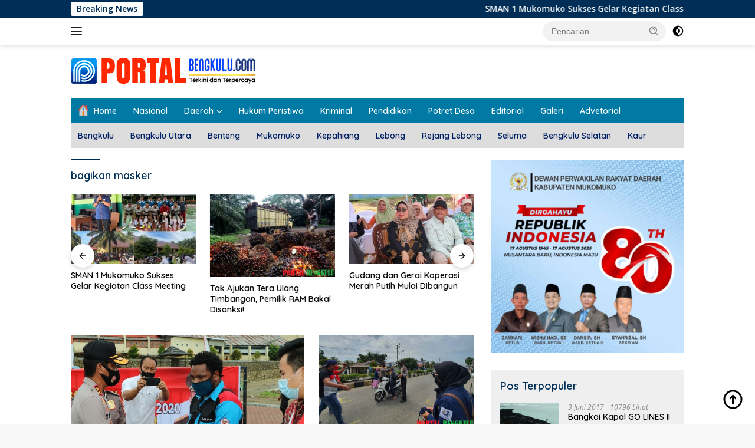

--- FILE ---
content_type: text/html; charset=UTF-8
request_url: https://portalbengkulu.com/tag/bagikan-masker/
body_size: 23765
content:
<!doctype html>
<html lang="id">
<head>
	<meta charset="UTF-8">
	<meta name="viewport" content="width=device-width, initial-scale=1">
	<link rel="profile" href="https://gmpg.org/xfn/11">

	<meta name='robots' content='index, follow, max-image-preview:large, max-snippet:-1, max-video-preview:-1' />
	<style>img:is([sizes="auto" i], [sizes^="auto," i]) { contain-intrinsic-size: 3000px 1500px }</style>
	
	<!-- This site is optimized with the Yoast SEO plugin v25.7 - https://yoast.com/wordpress/plugins/seo/ -->
	<title>bagikan masker Archives | Portal Bengkulu</title>
	<link rel="canonical" href="https://portalbengkulu.com/tag/bagikan-masker/" />
	<meta property="og:locale" content="id_ID" />
	<meta property="og:type" content="article" />
	<meta property="og:title" content="bagikan masker Archives | Portal Bengkulu" />
	<meta property="og:url" content="https://portalbengkulu.com/tag/bagikan-masker/" />
	<meta property="og:site_name" content="Portal Bengkulu" />
	<meta name="twitter:card" content="summary_large_image" />
	<script type="application/ld+json" class="yoast-schema-graph">{"@context":"https://schema.org","@graph":[{"@type":"CollectionPage","@id":"https://portalbengkulu.com/tag/bagikan-masker/","url":"https://portalbengkulu.com/tag/bagikan-masker/","name":"bagikan masker Archives | Portal Bengkulu","isPartOf":{"@id":"https://portalbengkulu.com/#website"},"primaryImageOfPage":{"@id":"https://portalbengkulu.com/tag/bagikan-masker/#primaryimage"},"image":{"@id":"https://portalbengkulu.com/tag/bagikan-masker/#primaryimage"},"thumbnailUrl":"https://portalbengkulu.com/wp-content/uploads/2020/09/Masker-Polda.jpg","breadcrumb":{"@id":"https://portalbengkulu.com/tag/bagikan-masker/#breadcrumb"},"inLanguage":"id"},{"@type":"ImageObject","inLanguage":"id","@id":"https://portalbengkulu.com/tag/bagikan-masker/#primaryimage","url":"https://portalbengkulu.com/wp-content/uploads/2020/09/Masker-Polda.jpg","contentUrl":"https://portalbengkulu.com/wp-content/uploads/2020/09/Masker-Polda.jpg","width":600,"height":415,"caption":"istimewa"},{"@type":"BreadcrumbList","@id":"https://portalbengkulu.com/tag/bagikan-masker/#breadcrumb","itemListElement":[{"@type":"ListItem","position":1,"name":"Home","item":"https://portalbengkulu.com/"},{"@type":"ListItem","position":2,"name":"bagikan masker"}]},{"@type":"WebSite","@id":"https://portalbengkulu.com/#website","url":"https://portalbengkulu.com/","name":"Portal Bengkulu","description":"Terkini dan Terpercaya","publisher":{"@id":"https://portalbengkulu.com/#/schema/person/9b41c453c46ba88d5a5ada29662d0f44"},"potentialAction":[{"@type":"SearchAction","target":{"@type":"EntryPoint","urlTemplate":"https://portalbengkulu.com/?s={search_term_string}"},"query-input":{"@type":"PropertyValueSpecification","valueRequired":true,"valueName":"search_term_string"}}],"inLanguage":"id"},{"@type":["Person","Organization"],"@id":"https://portalbengkulu.com/#/schema/person/9b41c453c46ba88d5a5ada29662d0f44","name":"admin","image":{"@type":"ImageObject","inLanguage":"id","@id":"https://portalbengkulu.com/#/schema/person/image/","url":"https://portalbengkulu.com/wp-content/uploads/2025/08/cropped-Identitas-2025.png","contentUrl":"https://portalbengkulu.com/wp-content/uploads/2025/08/cropped-Identitas-2025.png","width":314,"height":50,"caption":"admin"},"logo":{"@id":"https://portalbengkulu.com/#/schema/person/image/"}}]}</script>
	<!-- / Yoast SEO plugin. -->


<link rel='dns-prefetch' href='//fonts.googleapis.com' />
<link rel="alternate" type="application/rss+xml" title="Portal Bengkulu &raquo; Feed" href="https://portalbengkulu.com/feed/" />
<link rel="alternate" type="application/rss+xml" title="Portal Bengkulu &raquo; Umpan Komentar" href="https://portalbengkulu.com/comments/feed/" />
<link rel="alternate" type="application/rss+xml" title="Portal Bengkulu &raquo; bagikan masker Umpan Tag" href="https://portalbengkulu.com/tag/bagikan-masker/feed/" />
<script>
window._wpemojiSettings = {"baseUrl":"https:\/\/s.w.org\/images\/core\/emoji\/16.0.1\/72x72\/","ext":".png","svgUrl":"https:\/\/s.w.org\/images\/core\/emoji\/16.0.1\/svg\/","svgExt":".svg","source":{"concatemoji":"https:\/\/portalbengkulu.com\/wp-includes\/js\/wp-emoji-release.min.js?ver=6.8.2"}};
/*! This file is auto-generated */
!function(s,n){var o,i,e;function c(e){try{var t={supportTests:e,timestamp:(new Date).valueOf()};sessionStorage.setItem(o,JSON.stringify(t))}catch(e){}}function p(e,t,n){e.clearRect(0,0,e.canvas.width,e.canvas.height),e.fillText(t,0,0);var t=new Uint32Array(e.getImageData(0,0,e.canvas.width,e.canvas.height).data),a=(e.clearRect(0,0,e.canvas.width,e.canvas.height),e.fillText(n,0,0),new Uint32Array(e.getImageData(0,0,e.canvas.width,e.canvas.height).data));return t.every(function(e,t){return e===a[t]})}function u(e,t){e.clearRect(0,0,e.canvas.width,e.canvas.height),e.fillText(t,0,0);for(var n=e.getImageData(16,16,1,1),a=0;a<n.data.length;a++)if(0!==n.data[a])return!1;return!0}function f(e,t,n,a){switch(t){case"flag":return n(e,"\ud83c\udff3\ufe0f\u200d\u26a7\ufe0f","\ud83c\udff3\ufe0f\u200b\u26a7\ufe0f")?!1:!n(e,"\ud83c\udde8\ud83c\uddf6","\ud83c\udde8\u200b\ud83c\uddf6")&&!n(e,"\ud83c\udff4\udb40\udc67\udb40\udc62\udb40\udc65\udb40\udc6e\udb40\udc67\udb40\udc7f","\ud83c\udff4\u200b\udb40\udc67\u200b\udb40\udc62\u200b\udb40\udc65\u200b\udb40\udc6e\u200b\udb40\udc67\u200b\udb40\udc7f");case"emoji":return!a(e,"\ud83e\udedf")}return!1}function g(e,t,n,a){var r="undefined"!=typeof WorkerGlobalScope&&self instanceof WorkerGlobalScope?new OffscreenCanvas(300,150):s.createElement("canvas"),o=r.getContext("2d",{willReadFrequently:!0}),i=(o.textBaseline="top",o.font="600 32px Arial",{});return e.forEach(function(e){i[e]=t(o,e,n,a)}),i}function t(e){var t=s.createElement("script");t.src=e,t.defer=!0,s.head.appendChild(t)}"undefined"!=typeof Promise&&(o="wpEmojiSettingsSupports",i=["flag","emoji"],n.supports={everything:!0,everythingExceptFlag:!0},e=new Promise(function(e){s.addEventListener("DOMContentLoaded",e,{once:!0})}),new Promise(function(t){var n=function(){try{var e=JSON.parse(sessionStorage.getItem(o));if("object"==typeof e&&"number"==typeof e.timestamp&&(new Date).valueOf()<e.timestamp+604800&&"object"==typeof e.supportTests)return e.supportTests}catch(e){}return null}();if(!n){if("undefined"!=typeof Worker&&"undefined"!=typeof OffscreenCanvas&&"undefined"!=typeof URL&&URL.createObjectURL&&"undefined"!=typeof Blob)try{var e="postMessage("+g.toString()+"("+[JSON.stringify(i),f.toString(),p.toString(),u.toString()].join(",")+"));",a=new Blob([e],{type:"text/javascript"}),r=new Worker(URL.createObjectURL(a),{name:"wpTestEmojiSupports"});return void(r.onmessage=function(e){c(n=e.data),r.terminate(),t(n)})}catch(e){}c(n=g(i,f,p,u))}t(n)}).then(function(e){for(var t in e)n.supports[t]=e[t],n.supports.everything=n.supports.everything&&n.supports[t],"flag"!==t&&(n.supports.everythingExceptFlag=n.supports.everythingExceptFlag&&n.supports[t]);n.supports.everythingExceptFlag=n.supports.everythingExceptFlag&&!n.supports.flag,n.DOMReady=!1,n.readyCallback=function(){n.DOMReady=!0}}).then(function(){return e}).then(function(){var e;n.supports.everything||(n.readyCallback(),(e=n.source||{}).concatemoji?t(e.concatemoji):e.wpemoji&&e.twemoji&&(t(e.twemoji),t(e.wpemoji)))}))}((window,document),window._wpemojiSettings);
</script>
<link rel='stylesheet' id='dashicons-css' href='https://portalbengkulu.com/wp-includes/css/dashicons.min.css?ver=6.8.2' media='all' />
<link rel='stylesheet' id='post-views-counter-frontend-css' href='https://portalbengkulu.com/wp-content/plugins/post-views-counter/css/frontend.min.css?ver=1.5.5' media='all' />
<link rel='stylesheet' id='menu-icons-extra-css' href='https://portalbengkulu.com/wp-content/plugins/menu-icons/css/extra.min.css?ver=0.13.18' media='all' />
<style id='wp-emoji-styles-inline-css'>

	img.wp-smiley, img.emoji {
		display: inline !important;
		border: none !important;
		box-shadow: none !important;
		height: 1em !important;
		width: 1em !important;
		margin: 0 0.07em !important;
		vertical-align: -0.1em !important;
		background: none !important;
		padding: 0 !important;
	}
</style>
<style id='kia-post-subtitle-style-inline-css'>
.wp-block-kia-post-subtitle{box-sizing:border-box;word-break:break-word}.wp-block-kia-post-subtitle a{display:inline-block}.wp-block-kia-post-subtitle.no-subtitle{opacity:.333}

</style>
<link rel='stylesheet' id='awsm-ead-public-css' href='https://portalbengkulu.com/wp-content/plugins/embed-any-document/css/embed-public.min.css?ver=2.7.7' media='all' />
<link rel='stylesheet' id='wpberita-fonts-css' href='https://fonts.googleapis.com/css?family=Quicksand%3A600%2C600%2C700%7COpen+Sans%3A400%2Citalic%2C600&#038;subset=latin&#038;display=swap&#038;ver=2.1.6' media='all' />
<link rel='stylesheet' id='wpberita-style-css' href='https://portalbengkulu.com/wp-content/themes/wpberita-child/style.css?ver=2.1.6' media='all' />
<style id='wpberita-style-inline-css'>
h1,h2,h3,h4,h5,h6,.sidr-class-site-title,.site-title,.gmr-mainmenu ul > li > a,.sidr ul li a,.heading-text,.gmr-mobilemenu ul li a,#navigationamp ul li a{font-family:Quicksand;}h1,h2,h3,h4,h5,h6,.sidr-class-site-title,.site-title,.gmr-mainmenu ul > li > a,.sidr ul li a,.heading-text,.gmr-mobilemenu ul li a,#navigationamp ul li a,.related-text-onlytitle{font-weight:600;}h1 strong,h2 strong,h3 strong,h4 strong,h5 strong,h6 strong{font-weight:700;}body{font-family:Open Sans;--font-reguler:400;--font-bold:600;--background-color:#f8f8f8;--main-color:#000000;--link-color-body:#000000;--hoverlink-color-body:#ff5d00;--border-color:#cccccc;--button-bgcolor:#008ba0;--button-color:#ffffff;--header-bgcolor:#ffffff;--topnav-color:#222222;--bigheadline-color:#f1c40f;--mainmenu-color:#ffffff;--mainmenu-hovercolor:#f1c40f;--secondmenu-bgcolor:#dddddd;--secondmenu-color:#002066;--secondmenu-hovercolor:#ff00fa;--content-bgcolor:#ffffff;--content-greycolor:#888888;--greybody-bgcolor:#efefef;--footer-bgcolor:#f0f0f0;--footer-color:#00065b;--footer-linkcolor:#0c0c0c;--footer-hover-linkcolor:#ff6e00;}.entry-content-single{font-size:16px;}body,body.dark-theme{--scheme-color:#002e56;--secondscheme-color:#0082ba;--mainmenu-bgcolor:#0079a5;}/* Generate Using Cache */
</style>
<script src="https://portalbengkulu.com/wp-includes/js/jquery/jquery.min.js?ver=3.7.1" id="jquery-core-js"></script>
<script src="https://portalbengkulu.com/wp-includes/js/jquery/jquery-migrate.min.js?ver=3.4.1" id="jquery-migrate-js"></script>
<script id="jquery-js-after">
jQuery(document).ready(function() {
	jQuery(".43ddadb49245227854494854a1fb26ab").click(function() {
		jQuery.post(
			"https://portalbengkulu.com/wp-admin/admin-ajax.php", {
				"action": "quick_adsense_onpost_ad_click",
				"quick_adsense_onpost_ad_index": jQuery(this).attr("data-index"),
				"quick_adsense_nonce": "6a089295ed",
			}, function(response) { }
		);
	});
});
</script>
<link rel="https://api.w.org/" href="https://portalbengkulu.com/wp-json/" /><link rel="alternate" title="JSON" type="application/json" href="https://portalbengkulu.com/wp-json/wp/v2/tags/2447" /><link rel="EditURI" type="application/rsd+xml" title="RSD" href="https://portalbengkulu.com/xmlrpc.php?rsd" />
<meta name="generator" content="WordPress 6.8.2" />
<link rel="icon" href="https://portalbengkulu.com/wp-content/uploads/2023/06/cropped-512pxLOGO-32x32.png" sizes="32x32" />
<link rel="icon" href="https://portalbengkulu.com/wp-content/uploads/2023/06/cropped-512pxLOGO-192x192.png" sizes="192x192" />
<link rel="apple-touch-icon" href="https://portalbengkulu.com/wp-content/uploads/2023/06/cropped-512pxLOGO-180x180.png" />
<meta name="msapplication-TileImage" content="https://portalbengkulu.com/wp-content/uploads/2023/06/cropped-512pxLOGO-270x270.png" />
</head>

<body data-rsssl=1 class="archive tag tag-bagikan-masker tag-2447 wp-custom-logo wp-embed-responsive wp-theme-wpberita wp-child-theme-wpberita-child idtheme kentooz hfeed">
	<a class="skip-link screen-reader-text" href="#primary">Langsung ke konten</a>
	<div id="topnavwrap" class="gmr-topnavwrap clearfix">
		<div class="gmr-topnotification"><div class="container"><div class="list-flex"><div class="row-flex"><div class="text-marquee">Breaking News</div></div><div class="row-flex wrap-marquee"><div class="marquee">				<a href="https://portalbengkulu.com/sman-1-mukomuko-sukses-gelar-kegiatan-class-meeting/2025/12/" class="gmr-recent-marquee" title="SMAN 1 Mukomuko Sukses Gelar Kegiatan Class Meeting">SMAN 1 Mukomuko Sukses Gelar Kegiatan Class Meeting</a>
								<a href="https://portalbengkulu.com/tak-ajukan-tera-ulang-timbangan-pemilik-ram-bakal-disanksi/2025/11/" class="gmr-recent-marquee" title="Tak Ajukan Tera Ulang Timbangan, Pemilik RAM Bakal Disanksi!">Tak Ajukan Tera Ulang Timbangan, Pemilik RAM Bakal Disanksi!</a>
								<a href="https://portalbengkulu.com/gudang-dan-gerai-koperasi-merah-putih-mulai-dibangun/2025/11/" class="gmr-recent-marquee" title="Gudang dan Gerai Koperasi Merah Putih Mulai Dibangun">Gudang dan Gerai Koperasi Merah Putih Mulai Dibangun</a>
								<a href="https://portalbengkulu.com/dana-bantuan-parpol-meningkat-signifikan/2025/11/" class="gmr-recent-marquee" title="Dana Bantuan Parpol Meningkat Signifikan!">Dana Bantuan Parpol Meningkat Signifikan!</a>
								<a href="https://portalbengkulu.com/koperasi-merah-putih-tingkatkan-ekonomi-dan-kesejahteraan-masyarakat/2025/11/" class="gmr-recent-marquee" title="Koperasi Merah Putih, Tingkatkan Ekonomi dan Kesejahteraan Masyarakat!">Koperasi Merah Putih, Tingkatkan Ekonomi dan Kesejahteraan Masyarakat!</a>
				</div></div></div></div></div>
		<div class="container">
			<div class="list-flex">
				<div class="row-flex gmr-navleft">
					<a id="gmr-responsive-menu" title="Menu" href="#menus" rel="nofollow"><div class="ktz-i-wrap"><span class="ktz-i"></span><span class="ktz-i"></span><span class="ktz-i"></span></div></a><div class="gmr-logo-mobile"><a class="custom-logo-link" href="https://portalbengkulu.com/" title="Portal Bengkulu" rel="home"><img class="custom-logo" src="https://portalbengkulu.com/wp-content/uploads/2025/08/cropped-Identitas-2025.png" width="314" height="50" alt="Portal Bengkulu" loading="lazy" /></a></div>				</div>

				<div class="row-flex gmr-navright">
					
								<div class="gmr-table-search">
									<form method="get" class="gmr-searchform searchform" action="https://portalbengkulu.com/">
										<input type="text" name="s" id="s" placeholder="Pencarian" />
										<input type="hidden" name="post_type" value="post" />
										<button type="submit" role="button" class="gmr-search-submit gmr-search-icon">
										<svg xmlns="http://www.w3.org/2000/svg" aria-hidden="true" role="img" width="1em" height="1em" preserveAspectRatio="xMidYMid meet" viewBox="0 0 24 24"><path fill="currentColor" d="M10 18a7.952 7.952 0 0 0 4.897-1.688l4.396 4.396l1.414-1.414l-4.396-4.396A7.952 7.952 0 0 0 18 10c0-4.411-3.589-8-8-8s-8 3.589-8 8s3.589 8 8 8zm0-14c3.309 0 6 2.691 6 6s-2.691 6-6 6s-6-2.691-6-6s2.691-6 6-6z"/><path fill="currentColor" d="M11.412 8.586c.379.38.588.882.588 1.414h2a3.977 3.977 0 0 0-1.174-2.828c-1.514-1.512-4.139-1.512-5.652 0l1.412 1.416c.76-.758 2.07-.756 2.826-.002z"/></svg>
										</button>
									</form>
								</div>
							<a class="darkmode-button topnav-button" title="Mode Gelap" href="#" rel="nofollow"><svg xmlns="http://www.w3.org/2000/svg" aria-hidden="true" role="img" width="1em" height="1em" preserveAspectRatio="xMidYMid meet" viewBox="0 0 24 24"><g fill="currentColor"><path d="M12 16a4 4 0 0 0 0-8v8Z"/><path fill-rule="evenodd" d="M12 2C6.477 2 2 6.477 2 12s4.477 10 10 10s10-4.477 10-10S17.523 2 12 2Zm0 2v4a4 4 0 1 0 0 8v4a8 8 0 1 0 0-16Z" clip-rule="evenodd"/></g></svg></a><div class="gmr-search-btn">
					<a id="search-menu-button" class="topnav-button gmr-search-icon" title="Pencarian" href="#" rel="nofollow"><svg xmlns="http://www.w3.org/2000/svg" aria-hidden="true" role="img" width="1em" height="1em" preserveAspectRatio="xMidYMid meet" viewBox="0 0 24 24"><path fill="none" stroke="currentColor" stroke-linecap="round" stroke-width="2" d="m21 21l-4.486-4.494M19 10.5a8.5 8.5 0 1 1-17 0a8.5 8.5 0 0 1 17 0Z"/></svg></a>
					<div id="search-dropdown-container" class="search-dropdown search">
					<form method="get" class="gmr-searchform searchform" action="https://portalbengkulu.com/">
						<input type="text" name="s" id="s" placeholder="Pencarian" />
						<button type="submit" class="gmr-search-submit gmr-search-icon"><svg xmlns="http://www.w3.org/2000/svg" aria-hidden="true" role="img" width="1em" height="1em" preserveAspectRatio="xMidYMid meet" viewBox="0 0 24 24"><path fill="currentColor" d="M10 18a7.952 7.952 0 0 0 4.897-1.688l4.396 4.396l1.414-1.414l-4.396-4.396A7.952 7.952 0 0 0 18 10c0-4.411-3.589-8-8-8s-8 3.589-8 8s3.589 8 8 8zm0-14c3.309 0 6 2.691 6 6s-2.691 6-6 6s-6-2.691-6-6s2.691-6 6-6z"/><path fill="currentColor" d="M11.412 8.586c.379.38.588.882.588 1.414h2a3.977 3.977 0 0 0-1.174-2.828c-1.514-1.512-4.139-1.512-5.652 0l1.412 1.416c.76-.758 2.07-.756 2.826-.002z"/></svg></button>
					</form>
					</div>
				</div>				</div>
			</div>
		</div>
				</div>

	<div id="page" class="site">

									<header id="masthead" class="site-header">
								<div class="container">
					<div class="site-branding">
						<div class="gmr-logo"><div class="gmr-logo-wrap"><a class="custom-logo-link logolink" href="https://portalbengkulu.com" title="Portal Bengkulu" rel="home"><img class="custom-logo" src="https://portalbengkulu.com/wp-content/uploads/2025/08/cropped-Identitas-2025.png" width="314" height="50" alt="Portal Bengkulu" loading="lazy" /></a><div class="close-topnavmenu-wrap"><a id="close-topnavmenu-button" rel="nofollow" href="#"><svg xmlns="http://www.w3.org/2000/svg" aria-hidden="true" role="img" width="1em" height="1em" preserveAspectRatio="xMidYMid meet" viewBox="0 0 32 32"><path fill="currentColor" d="M24 9.4L22.6 8L16 14.6L9.4 8L8 9.4l6.6 6.6L8 22.6L9.4 24l6.6-6.6l6.6 6.6l1.4-1.4l-6.6-6.6L24 9.4z"/></svg></a></div></div></div>					</div><!-- .site-branding -->
				</div>
			</header><!-- #masthead -->
							<div id="main-nav-wrap" class="gmr-mainmenu-wrap">
				<div class="container">
					<nav id="main-nav" class="main-navigation gmr-mainmenu">
						<ul id="primary-menu" class="menu"><li id="menu-item-7012" class="menu-item menu-item-type-custom menu-item-object-custom menu-item-home menu-item-7012"><a href="https://portalbengkulu.com"><img width="100" height="75" src="https://portalbengkulu.com/wp-content/uploads/2023/09/Home-100x75.png" class="_mi _before _image" alt="" aria-hidden="true" decoding="async" /><span>Home</span></a></li>
<li id="menu-item-19834" class="menu-item menu-item-type-taxonomy menu-item-object-category menu-item-19834"><a href="https://portalbengkulu.com/category/nasional/">Nasional</a></li>
<li id="menu-item-6223" class="menu-item menu-item-type-custom menu-item-object-custom menu-item-has-children menu-item-6223"><a href="https://portalbengkulu.com/category/daerah/">Daerah</a>
<ul class="sub-menu">
	<li id="menu-item-6222" class="menu-item menu-item-type-taxonomy menu-item-object-category menu-item-6222"><a href="https://portalbengkulu.com/category/bengkulu/">Kota Bengkulu</a></li>
	<li id="menu-item-6226" class="menu-item menu-item-type-taxonomy menu-item-object-category menu-item-6226"><a href="https://portalbengkulu.com/category/bengkulu-utara/">Bengkulu Utara</a></li>
	<li id="menu-item-6225" class="menu-item menu-item-type-taxonomy menu-item-object-category menu-item-6225"><a href="https://portalbengkulu.com/category/bengkulu-tengah/">Bengkulu Tengah</a></li>
	<li id="menu-item-6224" class="menu-item menu-item-type-taxonomy menu-item-object-category menu-item-6224"><a href="https://portalbengkulu.com/category/bengkulu-selatan/">Bengkulu Selatan</a></li>
	<li id="menu-item-6231" class="menu-item menu-item-type-taxonomy menu-item-object-category menu-item-6231"><a href="https://portalbengkulu.com/category/rejang-lebong/">Rejang Lebong</a></li>
	<li id="menu-item-6229" class="menu-item menu-item-type-taxonomy menu-item-object-category menu-item-6229"><a href="https://portalbengkulu.com/category/lebong/">Lebong</a></li>
	<li id="menu-item-6230" class="menu-item menu-item-type-taxonomy menu-item-object-category menu-item-6230"><a href="https://portalbengkulu.com/category/muko-muko/">Muko-Muko</a></li>
	<li id="menu-item-6228" class="menu-item menu-item-type-taxonomy menu-item-object-category menu-item-6228"><a href="https://portalbengkulu.com/category/kepahiang/">Kepahiang</a></li>
	<li id="menu-item-6232" class="menu-item menu-item-type-taxonomy menu-item-object-category menu-item-6232"><a href="https://portalbengkulu.com/category/seluma/">Seluma</a></li>
	<li id="menu-item-6227" class="menu-item menu-item-type-taxonomy menu-item-object-category menu-item-6227"><a href="https://portalbengkulu.com/category/kaur/">Kaur</a></li>
</ul>
</li>
<li id="menu-item-6234" class="menu-item menu-item-type-taxonomy menu-item-object-category menu-item-6234"><a href="https://portalbengkulu.com/category/hukum-peristiwa/">Hukum Peristiwa</a></li>
<li id="menu-item-19835" class="menu-item menu-item-type-taxonomy menu-item-object-category menu-item-19835"><a href="https://portalbengkulu.com/category/kriminal/">Kriminal</a></li>
<li id="menu-item-6237" class="menu-item menu-item-type-taxonomy menu-item-object-category menu-item-6237"><a href="https://portalbengkulu.com/category/pendidikan/">Pendidikan</a></li>
<li id="menu-item-6238" class="menu-item menu-item-type-taxonomy menu-item-object-category menu-item-6238"><a href="https://portalbengkulu.com/category/potret-desa/">Potret Desa</a></li>
<li id="menu-item-19836" class="menu-item menu-item-type-taxonomy menu-item-object-category menu-item-19836"><a href="https://portalbengkulu.com/category/editorial/">Editorial</a></li>
<li id="menu-item-6233" class="menu-item menu-item-type-taxonomy menu-item-object-category menu-item-6233"><a href="https://portalbengkulu.com/category/galeri/">Galeri</a></li>
<li id="menu-item-6416" class="menu-item menu-item-type-taxonomy menu-item-object-category menu-item-6416"><a href="https://portalbengkulu.com/category/advetorial/">Advetorial</a></li>
</ul><ul id="secondary-menu" class="menu"><li id="menu-item-19818" class="menu-item menu-item-type-taxonomy menu-item-object-category menu-item-19818"><a href="https://portalbengkulu.com/category/bengkulu/">Bengkulu</a></li>
<li id="menu-item-19821" class="menu-item menu-item-type-taxonomy menu-item-object-category menu-item-19821"><a href="https://portalbengkulu.com/category/bengkulu-utara/">Bengkulu Utara</a></li>
<li id="menu-item-19820" class="menu-item menu-item-type-taxonomy menu-item-object-category menu-item-19820"><a href="https://portalbengkulu.com/category/bengkulu-tengah/">Benteng</a></li>
<li id="menu-item-19814" class="menu-item menu-item-type-taxonomy menu-item-object-category menu-item-19814"><a href="https://portalbengkulu.com/category/muko-muko/">Mukomuko</a></li>
<li id="menu-item-19812" class="menu-item menu-item-type-taxonomy menu-item-object-category menu-item-19812"><a href="https://portalbengkulu.com/category/kepahiang/">Kepahiang</a></li>
<li id="menu-item-19813" class="menu-item menu-item-type-taxonomy menu-item-object-category menu-item-19813"><a href="https://portalbengkulu.com/category/lebong/">Lebong</a></li>
<li id="menu-item-19816" class="menu-item menu-item-type-taxonomy menu-item-object-category menu-item-19816"><a href="https://portalbengkulu.com/category/rejang-lebong/">Rejang Lebong</a></li>
<li id="menu-item-19817" class="menu-item menu-item-type-taxonomy menu-item-object-category menu-item-19817"><a href="https://portalbengkulu.com/category/seluma/">Seluma</a></li>
<li id="menu-item-19819" class="menu-item menu-item-type-taxonomy menu-item-object-category menu-item-19819"><a href="https://portalbengkulu.com/category/bengkulu-selatan/">Bengkulu Selatan</a></li>
<li id="menu-item-19811" class="menu-item menu-item-type-taxonomy menu-item-object-category menu-item-19811"><a href="https://portalbengkulu.com/category/kaur/">Kaur</a></li>
</ul>					</nav><!-- #main-nav -->
				</div>
			</div>
			
		
		<div id="content" class="gmr-content">

			<div class="container">
				<div class="row">

	<main id="primary" class="site-main col-md-8">

					<header class="page-header">
				<h1 class="page-title">bagikan masker</h1>			</header><!-- .page-header -->

			<div class="modulehome-wrap"><div id="moduleslide" class="wpberita-list-slider wpberita-moduleslide clearfix">					<div class="gmr-slider-content">
						<div class="list-slider module-home">
															<a class="post-thumbnail" href="https://portalbengkulu.com/sman-1-mukomuko-sukses-gelar-kegiatan-class-meeting/2025/12/" title="SMAN 1 Mukomuko Sukses Gelar Kegiatan Class Meeting" aria-hidden="true" tabindex="-1">
									<img width="250" height="140" src="https://portalbengkulu.com/wp-content/uploads/2025/12/a1-250x140.jpg" class="attachment-medium-new size-medium-new wp-post-image" alt="SMAN 1 Mukomuko Sukses Gelar Kegiatan Class Meeting" decoding="async" srcset="https://portalbengkulu.com/wp-content/uploads/2025/12/a1-250x140.jpg 250w, https://portalbengkulu.com/wp-content/uploads/2025/12/a1-400x225.jpg 400w" sizes="(max-width: 250px) 100vw, 250px" />								</a>
															<div class="list-gallery-title">
								<a class="recent-title heading-text" href="https://portalbengkulu.com/sman-1-mukomuko-sukses-gelar-kegiatan-class-meeting/2025/12/" title="SMAN 1 Mukomuko Sukses Gelar Kegiatan Class Meeting" rel="bookmark">SMAN 1 Mukomuko Sukses Gelar Kegiatan Class Meeting</a>							</div>
						</div>
					</div>
										<div class="gmr-slider-content">
						<div class="list-slider module-home">
															<a class="post-thumbnail" href="https://portalbengkulu.com/tak-ajukan-tera-ulang-timbangan-pemilik-ram-bakal-disanksi/2025/11/" title="Tak Ajukan Tera Ulang Timbangan, Pemilik RAM Bakal Disanksi!" aria-hidden="true" tabindex="-1">
									<img width="210" height="140" src="https://portalbengkulu.com/wp-content/uploads/2019/06/Sawit.jpeg" class="attachment-medium-new size-medium-new wp-post-image" alt="Tak Ajukan Tera Ulang Timbangan, Pemilik RAM Bakal Disanksi!" decoding="async" srcset="https://portalbengkulu.com/wp-content/uploads/2019/06/Sawit.jpeg 600w, https://portalbengkulu.com/wp-content/uploads/2019/06/Sawit-300x200.jpeg 300w" sizes="(max-width: 210px) 100vw, 210px" />								</a>
															<div class="list-gallery-title">
								<a class="recent-title heading-text" href="https://portalbengkulu.com/tak-ajukan-tera-ulang-timbangan-pemilik-ram-bakal-disanksi/2025/11/" title="Tak Ajukan Tera Ulang Timbangan, Pemilik RAM Bakal Disanksi!" rel="bookmark">Tak Ajukan Tera Ulang Timbangan, Pemilik RAM Bakal Disanksi!</a>							</div>
						</div>
					</div>
										<div class="gmr-slider-content">
						<div class="list-slider module-home">
															<a class="post-thumbnail" href="https://portalbengkulu.com/gudang-dan-gerai-koperasi-merah-putih-mulai-dibangun/2025/11/" title="Gudang dan Gerai Koperasi Merah Putih Mulai Dibangun" aria-hidden="true" tabindex="-1">
									<img width="250" height="140" src="https://portalbengkulu.com/wp-content/uploads/2025/11/Kop-Des-250x140.jpg" class="attachment-medium-new size-medium-new wp-post-image" alt="Gudang dan Gerai Koperasi Merah Putih Mulai Dibangun" decoding="async" srcset="https://portalbengkulu.com/wp-content/uploads/2025/11/Kop-Des-250x140.jpg 250w, https://portalbengkulu.com/wp-content/uploads/2025/11/Kop-Des-400x225.jpg 400w" sizes="(max-width: 250px) 100vw, 250px" />								</a>
															<div class="list-gallery-title">
								<a class="recent-title heading-text" href="https://portalbengkulu.com/gudang-dan-gerai-koperasi-merah-putih-mulai-dibangun/2025/11/" title="Gudang dan Gerai Koperasi Merah Putih Mulai Dibangun" rel="bookmark">Gudang dan Gerai Koperasi Merah Putih Mulai Dibangun</a>							</div>
						</div>
					</div>
										<div class="gmr-slider-content">
						<div class="list-slider module-home">
															<a class="post-thumbnail" href="https://portalbengkulu.com/dana-bantuan-parpol-meningkat-signifikan/2025/11/" title="Dana Bantuan Parpol Meningkat Signifikan!" aria-hidden="true" tabindex="-1">
									<img width="250" height="140" src="https://portalbengkulu.com/wp-content/uploads/2025/11/Ali-Muchsin-250x140.jpg" class="attachment-medium-new size-medium-new wp-post-image" alt="Dana Bantuan Parpol Meningkat Signifikan!" decoding="async" srcset="https://portalbengkulu.com/wp-content/uploads/2025/11/Ali-Muchsin-250x140.jpg 250w, https://portalbengkulu.com/wp-content/uploads/2025/11/Ali-Muchsin-400x225.jpg 400w" sizes="(max-width: 250px) 100vw, 250px" />								</a>
															<div class="list-gallery-title">
								<a class="recent-title heading-text" href="https://portalbengkulu.com/dana-bantuan-parpol-meningkat-signifikan/2025/11/" title="Dana Bantuan Parpol Meningkat Signifikan!" rel="bookmark">Dana Bantuan Parpol Meningkat Signifikan!</a>							</div>
						</div>
					</div>
										<div class="gmr-slider-content">
						<div class="list-slider module-home">
															<a class="post-thumbnail" href="https://portalbengkulu.com/koperasi-merah-putih-tingkatkan-ekonomi-dan-kesejahteraan-masyarakat/2025/11/" title="Koperasi Merah Putih, Tingkatkan Ekonomi dan Kesejahteraan Masyarakat!" aria-hidden="true" tabindex="-1">
									<img width="250" height="140" src="https://portalbengkulu.com/wp-content/uploads/2025/11/Koperasi-Merah-Putih-250x140.jpg" class="attachment-medium-new size-medium-new wp-post-image" alt="Koperasi Merah Putih, Tingkatkan Ekonomi dan Kesejahteraan Masyarakat!" decoding="async" srcset="https://portalbengkulu.com/wp-content/uploads/2025/11/Koperasi-Merah-Putih-250x140.jpg 250w, https://portalbengkulu.com/wp-content/uploads/2025/11/Koperasi-Merah-Putih-400x225.jpg 400w" sizes="(max-width: 250px) 100vw, 250px" />								</a>
															<div class="list-gallery-title">
								<a class="recent-title heading-text" href="https://portalbengkulu.com/koperasi-merah-putih-tingkatkan-ekonomi-dan-kesejahteraan-masyarakat/2025/11/" title="Koperasi Merah Putih, Tingkatkan Ekonomi dan Kesejahteraan Masyarakat!" rel="bookmark">Koperasi Merah Putih, Tingkatkan Ekonomi dan Kesejahteraan Masyarakat!</a>							</div>
						</div>
					</div>
										<div class="gmr-slider-content">
						<div class="list-slider module-home">
															<a class="post-thumbnail" href="https://portalbengkulu.com/pertumbuhan-proyek-usaha-meningkat-tajam-pacu-perkembangan-ekonomi/2025/11/" title="Pertumbuhan Proyek Usaha Meningkat Tajam, Pacu Perkembangan Ekonomi!" aria-hidden="true" tabindex="-1">
									<img width="250" height="140" src="https://portalbengkulu.com/wp-content/uploads/2025/11/Proyek-Usaha-250x140.jpg" class="attachment-medium-new size-medium-new wp-post-image" alt="Pertumbuhan Proyek Usaha Meningkat Tajam, Pacu Perkembangan Ekonomi!" decoding="async" srcset="https://portalbengkulu.com/wp-content/uploads/2025/11/Proyek-Usaha-250x140.jpg 250w, https://portalbengkulu.com/wp-content/uploads/2025/11/Proyek-Usaha-400x225.jpg 400w" sizes="(max-width: 250px) 100vw, 250px" />								</a>
															<div class="list-gallery-title">
								<a class="recent-title heading-text" href="https://portalbengkulu.com/pertumbuhan-proyek-usaha-meningkat-tajam-pacu-perkembangan-ekonomi/2025/11/" title="Pertumbuhan Proyek Usaha Meningkat Tajam, Pacu Perkembangan Ekonomi!" rel="bookmark">Pertumbuhan Proyek Usaha Meningkat Tajam, Pacu Perkembangan Ekonomi!</a>							</div>
						</div>
					</div>
										<div class="gmr-slider-content">
						<div class="list-slider module-home">
															<a class="post-thumbnail" href="https://portalbengkulu.com/bangunan-sekitar-pantai-abrasi-terancam-bpbd-mukomuko-lakukan-pengecekan/2025/11/" title="Bangunan Sekitar Pantai Abrasi Terancam, BPBD Mukomuko Lakukan Pengecekan" aria-hidden="true" tabindex="-1">
									<img width="250" height="140" src="https://portalbengkulu.com/wp-content/uploads/2025/11/Pasang-1-250x140.png" class="attachment-medium-new size-medium-new wp-post-image" alt="Bangunan Sekitar Pantai Abrasi Terancam, BPBD Mukomuko Lakukan Pengecekan" decoding="async" srcset="https://portalbengkulu.com/wp-content/uploads/2025/11/Pasang-1-250x140.png 250w, https://portalbengkulu.com/wp-content/uploads/2025/11/Pasang-1-400x225.png 400w" sizes="(max-width: 250px) 100vw, 250px" />								</a>
															<div class="list-gallery-title">
								<a class="recent-title heading-text" href="https://portalbengkulu.com/bangunan-sekitar-pantai-abrasi-terancam-bpbd-mukomuko-lakukan-pengecekan/2025/11/" title="Bangunan Sekitar Pantai Abrasi Terancam, BPBD Mukomuko Lakukan Pengecekan" rel="bookmark">Bangunan Sekitar Pantai Abrasi Terancam, BPBD Mukomuko Lakukan Pengecekan</a>							</div>
						</div>
					</div>
										<div class="gmr-slider-content">
						<div class="list-slider module-home">
															<a class="post-thumbnail" href="https://portalbengkulu.com/perusahaan-wajib-sampaikan-lkpm/2025/11/" title="Perusahaan Wajib Sampaikan LKPM!" aria-hidden="true" tabindex="-1">
									<img width="250" height="140" src="https://portalbengkulu.com/wp-content/uploads/2025/11/Juni-250x140.jpg" class="attachment-medium-new size-medium-new wp-post-image" alt="Perusahaan Wajib Sampaikan LKPM!" decoding="async" srcset="https://portalbengkulu.com/wp-content/uploads/2025/11/Juni-250x140.jpg 250w, https://portalbengkulu.com/wp-content/uploads/2025/11/Juni-400x225.jpg 400w" sizes="(max-width: 250px) 100vw, 250px" />								</a>
															<div class="list-gallery-title">
								<a class="recent-title heading-text" href="https://portalbengkulu.com/perusahaan-wajib-sampaikan-lkpm/2025/11/" title="Perusahaan Wajib Sampaikan LKPM!" rel="bookmark">Perusahaan Wajib Sampaikan LKPM!</a>							</div>
						</div>
					</div>
					</div></div><div class="gmr-bigheadline clearfix">					<div class="gmr-big-headline">
													<a class="post-thumbnail" href="https://portalbengkulu.com/tanggulangi-dan-putus-mata-rantai-penyebaran-covid-19-polda-bagikan-225-ribu-masker/2020/09/" title="Tanggulangi dan Putus Mata Rantai Penyebaran Covid-19, Polda Bagikan 225 Ribu Masker" aria-hidden="true" tabindex="-1">
								<img width="325" height="225" src="https://portalbengkulu.com/wp-content/uploads/2020/09/Masker-Polda.jpg" class="attachment-large size-large wp-post-image" alt="" decoding="async" fetchpriority="high" srcset="https://portalbengkulu.com/wp-content/uploads/2020/09/Masker-Polda.jpg 600w, https://portalbengkulu.com/wp-content/uploads/2020/09/Masker-Polda-300x208.jpg 300w, https://portalbengkulu.com/wp-content/uploads/2020/09/Masker-Polda-100x70.jpg 100w, https://portalbengkulu.com/wp-content/uploads/2020/09/Masker-Polda-218x150.jpg 218w" sizes="(max-width: 325px) 100vw, 325px" />							</a>
							
						<div class="gmr-bigheadline-content">
							<div class="gmr-meta-topic"><strong><span class="cat-links-content"><a href="https://portalbengkulu.com/category/bengkulu/" rel="category tag">bengkulu</a></span></strong>&nbsp;&nbsp;<span class="meta-content"><span class="posted-on"><time class="entry-date published updated" datetime="2020-09-10T19:50:07+07:00">10 September 2020</time></span></span></div>							<h3 class="gmr-rp-biglink">
								<a href="https://portalbengkulu.com/tanggulangi-dan-putus-mata-rantai-penyebaran-covid-19-polda-bagikan-225-ribu-masker/2020/09/" class="gmr-slide-titlelink" title="Tanggulangi dan Putus Mata Rantai Penyebaran Covid-19, Polda Bagikan 225 Ribu Masker">Tanggulangi dan Putus Mata Rantai Penyebaran Covid-19, Polda Bagikan 225 Ribu Masker</a>
							</h3>
														<div class="entry-content entry-content-archive">
							<p>PORTAL BENGKULU &#8211; Percepat penanggulangan Penyebaran Covid–19 di tengah Adaptasi Kebiasaan Baru (AKB) yang telah&#8230;</p>
							</div>
						</div>
					</div>
					<div class="gmr-bigheadline-right">
					<div class="wrap-headline-right">								<a class="post-thumbnail" href="https://portalbengkulu.com/bersama-mahasiswa-kkn-unib-polsek-mukomuko-utara-sosialisasi-akb-dan-bagikan-masker/2020/07/" title="Bersama Mahasiswa KKN Unib, Polsek Mukomuko Utara Sosialisasi AKB dan Bagikan Masker" aria-hidden="true" tabindex="-1">
							<img width="378" height="225" src="https://portalbengkulu.com/wp-content/uploads/2020/07/KKN-Unib.jpeg" class="attachment-large size-large wp-post-image" alt="Bersama Mahasiswa KKN Unib, Polsek Mukomuko Utara Sosialisasi AKB dan Bagikan Masker" decoding="async" srcset="https://portalbengkulu.com/wp-content/uploads/2020/07/KKN-Unib.jpeg 672w, https://portalbengkulu.com/wp-content/uploads/2020/07/KKN-Unib-300x179.jpeg 300w" sizes="(max-width: 378px) 100vw, 378px" />								</a>
						<div class="recent-title-wrap has-thumbnail"><a class="recent-title heading-text" href="https://portalbengkulu.com/bersama-mahasiswa-kkn-unib-polsek-mukomuko-utara-sosialisasi-akb-dan-bagikan-masker/2020/07/" title="Bersama Mahasiswa KKN Unib, Polsek Mukomuko Utara Sosialisasi AKB dan Bagikan Masker" rel="bookmark">Bersama Mahasiswa KKN Unib, Polsek Mukomuko Utara Sosialisasi AKB dan Bagikan Masker</a></div></div><div class="wrap-headline-right">								<a class="post-thumbnail" href="https://portalbengkulu.com/pertahankan-status-zona-hijau-bupati-lebong-rosjhonsyah-bersama-jajaran-bagikan-masker/2020/05/" title="Pertahankan Status Zona Hijau! Bupati Lebong, Rosjhonsyah Bersama Jajaran Bagikan Masker" aria-hidden="true" tabindex="-1">
							<img width="325" height="225" src="https://portalbengkulu.com/wp-content/uploads/2020/05/BUP-LB-2.jpg" class="attachment-large size-large wp-post-image" alt="Pertahankan Status Zona Hijau! Bupati Lebong, Rosjhonsyah Bersama Jajaran Bagikan Masker" decoding="async" srcset="https://portalbengkulu.com/wp-content/uploads/2020/05/BUP-LB-2.jpg 600w, https://portalbengkulu.com/wp-content/uploads/2020/05/BUP-LB-2-300x208.jpg 300w, https://portalbengkulu.com/wp-content/uploads/2020/05/BUP-LB-2-100x70.jpg 100w, https://portalbengkulu.com/wp-content/uploads/2020/05/BUP-LB-2-218x150.jpg 218w" sizes="(max-width: 325px) 100vw, 325px" />								</a>
						<div class="recent-title-wrap has-thumbnail"><a class="recent-title heading-text" href="https://portalbengkulu.com/pertahankan-status-zona-hijau-bupati-lebong-rosjhonsyah-bersama-jajaran-bagikan-masker/2020/05/" title="Pertahankan Status Zona Hijau! Bupati Lebong, Rosjhonsyah Bersama Jajaran Bagikan Masker" rel="bookmark">Pertahankan Status Zona Hijau! Bupati Lebong, Rosjhonsyah Bersama Jajaran Bagikan Masker</a></div></div></div></div>
			<div id="infinite-container"></div>
				<div class="text-center">
					<div class="page-load-status">
						<div class="loader-ellips infinite-scroll-request gmr-ajax-load-wrapper gmr-loader">
							<div class="gmr-ajax-wrap">
								<div class="gmr-ajax-loader">
									<div></div>
									<div></div>
								</div>
							</div>
						</div>
						<p class="infinite-scroll-last">Tidak Ada Postingan Lagi.</p>
						<p class="infinite-scroll-error">Tidak ada lagi halaman untuk dimuat.</p>
					</div><p><button class="view-more-button heading-text">Selengkapnya</button></p></div>
				
	</main><!-- #main -->


<aside id="secondary" class="widget-area col-md-4 pos-sticky">
	<section id="media_image-51" class="widget widget_media_image"><img width="800" height="800" src="https://portalbengkulu.com/wp-content/uploads/2025/08/WhatsApp-Image-2025-08-27-at-10.08.42-1.jpeg" class="image wp-image-20686  attachment-full size-full" alt="" style="max-width: 100%; height: auto;" decoding="async" loading="lazy" srcset="https://portalbengkulu.com/wp-content/uploads/2025/08/WhatsApp-Image-2025-08-27-at-10.08.42-1.jpeg 800w, https://portalbengkulu.com/wp-content/uploads/2025/08/WhatsApp-Image-2025-08-27-at-10.08.42-1-100x100.jpeg 100w, https://portalbengkulu.com/wp-content/uploads/2025/08/WhatsApp-Image-2025-08-27-at-10.08.42-1-768x768.jpeg 768w" sizes="auto, (max-width: 800px) 100vw, 800px" /></section><section id="wpberita-popular-2" class="widget wpberita-popular"><div class="box-widget"><div class="page-header"><h3 class="widget-title">Pos Terpopuler</h3></div>			<ul class="wpberita-rp-widget">
									<li class="clearfix">
														<a class="post-thumbnail pull-left" href="https://portalbengkulu.com/bangkai-kapal-go-lines-ii-disingkirkan/2017/06/" title="Bangkai Kapal GO LINES II Disingkirkan">
									<img width="100" height="100" src="https://portalbengkulu.com/wp-content/uploads/2017/06/BangkaiKapal-150x150.jpg" class="attachment-thumbnail size-thumbnail wp-post-image" alt="Bangkai Kapal GO LINES II Disingkirkan" decoding="async" loading="lazy" srcset="https://portalbengkulu.com/wp-content/uploads/2017/06/BangkaiKapal-150x150.jpg 150w, https://portalbengkulu.com/wp-content/uploads/2017/06/BangkaiKapal-100x100.jpg 100w" sizes="auto, (max-width: 100px) 100vw, 100px" />								</a>
														<div class="recent-content  has-thumbnail">
							<div class="meta-content"><span class="posted-on"><time class="entry-date published" datetime="2017-06-03T17:37:00+07:00">3 Juni 2017</time><time class="updated" datetime="2018-03-16T10:59:43+07:00">16 Maret 2018</time></span><span class="count-text">10796 Lihat</span></div><a class="recent-title heading-text" href="https://portalbengkulu.com/bangkai-kapal-go-lines-ii-disingkirkan/2017/06/" title="Bangkai Kapal GO LINES II Disingkirkan" rel="bookmark">Bangkai Kapal GO LINES II Disingkirkan</a>						</div>
												</li>
										<li class="clearfix">
														<a class="post-thumbnail pull-left" href="https://portalbengkulu.com/penyerahan-sk-pppk-tunggu-nomor-induk-selesai/2025/03/" title="Penyerahan SK PPPK Tunggu Nomor Induk Selesai">
									<img width="100" height="75" src="https://portalbengkulu.com/wp-content/uploads/2025/03/PPPK-I-100x75.jpg" class="attachment-thumbnail size-thumbnail wp-post-image" alt="Penyerahan SK PPPK Tunggu Nomor Induk Selesai" decoding="async" loading="lazy" />								</a>
														<div class="recent-content  has-thumbnail">
							<div class="meta-content"><span class="posted-on"><time class="entry-date published" datetime="2025-03-03T21:13:24+07:00">3 Maret 2025</time><time class="updated" datetime="2025-03-04T21:28:21+07:00">4 Maret 2025</time></span><span class="count-text">5927 Lihat</span></div><a class="recent-title heading-text" href="https://portalbengkulu.com/penyerahan-sk-pppk-tunggu-nomor-induk-selesai/2025/03/" title="Penyerahan SK PPPK Tunggu Nomor Induk Selesai" rel="bookmark">Penyerahan SK PPPK Tunggu Nomor Induk Selesai</a>						</div>
												</li>
										<li class="clearfix">
														<a class="post-thumbnail pull-left" href="https://portalbengkulu.com/ternyata-wanita-ini-pelaku-buang-bayi-cantik-begini-pengakuannya/2018/04/" title="Ternyata Wanita Ini Pelaku Buang Bayi Cantik, Begini Pengakuannya">
									<img width="100" height="100" src="https://portalbengkulu.com/wp-content/uploads/2018/04/Ibu-Pembuang-Bayi-di-Kota-Bani-150x150.jpg" class="attachment-thumbnail size-thumbnail wp-post-image" alt="Ternyata Wanita Ini Pelaku Buang Bayi Cantik, Begini Pengakuannya" decoding="async" loading="lazy" srcset="https://portalbengkulu.com/wp-content/uploads/2018/04/Ibu-Pembuang-Bayi-di-Kota-Bani-150x150.jpg 150w, https://portalbengkulu.com/wp-content/uploads/2018/04/Ibu-Pembuang-Bayi-di-Kota-Bani-64x64.jpg 64w, https://portalbengkulu.com/wp-content/uploads/2018/04/Ibu-Pembuang-Bayi-di-Kota-Bani-215x215.jpg 215w" sizes="auto, (max-width: 100px) 100vw, 100px" />								</a>
														<div class="recent-content  has-thumbnail">
							<div class="meta-content"><span class="posted-on"><time class="entry-date published" datetime="2018-04-03T17:36:09+07:00">3 April 2018</time><time class="updated" datetime="2018-04-07T11:21:49+07:00">7 April 2018</time></span><span class="count-text">5832 Lihat</span></div><a class="recent-title heading-text" href="https://portalbengkulu.com/ternyata-wanita-ini-pelaku-buang-bayi-cantik-begini-pengakuannya/2018/04/" title="Ternyata Wanita Ini Pelaku Buang Bayi Cantik, Begini Pengakuannya" rel="bookmark">Ternyata Wanita Ini Pelaku Buang Bayi Cantik, Begini Pengakuannya</a>						</div>
												</li>
										<li class="clearfix">
														<a class="post-thumbnail pull-left" href="https://portalbengkulu.com/seleksi-pppk-tahap-dua-mukomuko-mencapai-1-000-pelamar-lebih/2025/01/" title="Seleksi PPPK Tahap Dua Mukomuko Mencapai 1.000 Pelamar Lebih">
									<img width="100" height="75" src="https://portalbengkulu.com/wp-content/uploads/2025/03/PPPK-100x75.jpg" class="attachment-thumbnail size-thumbnail wp-post-image" alt="Seleksi PPPK Tahap Dua Mukomuko Mencapai 1.000 Pelamar Lebih" decoding="async" loading="lazy" />								</a>
														<div class="recent-content  has-thumbnail">
							<div class="meta-content"><span class="posted-on"><time class="entry-date published" datetime="2025-01-07T10:23:06+07:00">7 Januari 2025</time><time class="updated" datetime="2025-03-04T10:44:44+07:00">4 Maret 2025</time></span><span class="count-text">5554 Lihat</span></div><a class="recent-title heading-text" href="https://portalbengkulu.com/seleksi-pppk-tahap-dua-mukomuko-mencapai-1-000-pelamar-lebih/2025/01/" title="Seleksi PPPK Tahap Dua Mukomuko Mencapai 1.000 Pelamar Lebih" rel="bookmark">Seleksi PPPK Tahap Dua Mukomuko Mencapai 1.000 Pelamar Lebih</a>						</div>
												</li>
										<li class="clearfix">
														<a class="post-thumbnail pull-left" href="https://portalbengkulu.com/2025-dd-dan-add-alami-kenaikan/2025/01/" title="2025, DD dan ADD Alami Kenaikan">
									<img width="100" height="75" src="https://portalbengkulu.com/wp-content/uploads/2025/03/DD-ADD-100x75.jpg" class="attachment-thumbnail size-thumbnail wp-post-image" alt="2025, DD dan ADD Alami Kenaikan" decoding="async" loading="lazy" />								</a>
														<div class="recent-content  has-thumbnail">
							<div class="meta-content"><span class="posted-on"><time class="entry-date published" datetime="2025-01-04T10:46:11+07:00">4 Januari 2025</time><time class="updated" datetime="2025-03-04T11:04:56+07:00">4 Maret 2025</time></span><span class="count-text">5465 Lihat</span></div><a class="recent-title heading-text" href="https://portalbengkulu.com/2025-dd-dan-add-alami-kenaikan/2025/01/" title="2025, DD dan ADD Alami Kenaikan" rel="bookmark">2025, DD dan ADD Alami Kenaikan</a>						</div>
												</li>
								</ul>
			</div></section><section id="wpberita-mp-6" class="widget wpberita-module"><div class="box-widget"><div class="page-header"><div class="gmr-titlewidget"><h3 class="widget-title">Hukum &#038; Peristiwa</h3><div class="icon-linktitle"><a class="heading-text" href="https://portalbengkulu.com/category/hukum-peristiwa/" title="Selengkapnya"><svg xmlns="http://www.w3.org/2000/svg" xmlns:xlink="http://www.w3.org/1999/xlink" aria-hidden="true" focusable="false" width="18" height="18" style="vertical-align: -0.125em;-ms-transform: rotate(360deg); -webkit-transform: rotate(360deg); transform: rotate(360deg);" preserveAspectRatio="xMidYMid meet" viewBox="0 0 20 20"><g fill="none"><path fill-rule="evenodd" clip-rule="evenodd" d="M10.293 3.293a1 1 0 0 1 1.414 0l6 6a1 1 0 0 1 0 1.414l-6 6a1 1 0 0 1-1.414-1.414L14.586 11H3a1 1 0 1 1 0-2h11.586l-4.293-4.293a1 1 0 0 1 0-1.414z" fill="currentColor"/></g><rect x="0" y="0" width="20" height="20" fill="rgba(0, 0, 0, 0)" /></svg></a></a></div></div></div>				<div class="wpberita-list-gallery clearfix">
												<div class="list-gallery inmodule-widget gallery-col-2">
																	<a class="post-thumbnail" href="https://portalbengkulu.com/salah-satu-unsur-forkopimda-bu-diduga-kuat-kuasai-lahan-milik-pemerintah-ormas-laki-lapor-kejagung/2025/05/" title="Salah Satu Unsur Forkopimda BU Diduga Kuat Kuasai Lahan Milik Pemerintah, Ormas Laki Lapor Kejagung">
										<img width="400" height="215" src="https://portalbengkulu.com/wp-content/uploads/2025/05/Herman-LAKI.jpg" class="attachment-large size-large wp-post-image" alt="Salah Satu Unsur Forkopimda BU Diduga Kuat Kuasai Lahan Milik Pemerintah, Ormas Laki Lapor Kejagung" decoding="async" loading="lazy" />									</a>
																	<div class="list-gallery-title">
									<a class="recent-title heading-text" href="https://portalbengkulu.com/salah-satu-unsur-forkopimda-bu-diduga-kuat-kuasai-lahan-milik-pemerintah-ormas-laki-lapor-kejagung/2025/05/" title="Salah Satu Unsur Forkopimda BU Diduga Kuat Kuasai Lahan Milik Pemerintah, Ormas Laki Lapor Kejagung" rel="bookmark">Salah Satu Unsur Forkopimda BU Diduga Kuat Kuasai Lahan Milik Pemerintah, Ormas Laki Lapor Kejagung</a>								</div>
							</div>
													<div class="list-gallery inmodule-widget gallery-col-2">
																	<a class="post-thumbnail" href="https://portalbengkulu.com/polres-mukomuko-bagikan-takjil/2025/03/" title="Polres Mukomuko Bagikan Takjil">
										<img width="323" height="225" src="https://portalbengkulu.com/wp-content/uploads/2025/03/Kapolres.png" class="attachment-large size-large wp-post-image" alt="Polres Mukomuko Bagikan Takjil" decoding="async" loading="lazy" />									</a>
																	<div class="list-gallery-title">
									<a class="recent-title heading-text" href="https://portalbengkulu.com/polres-mukomuko-bagikan-takjil/2025/03/" title="Polres Mukomuko Bagikan Takjil" rel="bookmark">Polres Mukomuko Bagikan Takjil</a>								</div>
							</div>
													<div class="list-gallery inmodule-widget gallery-col-2">
																	<a class="post-thumbnail" href="https://portalbengkulu.com/himbauan-kapolres-mukomuko-antisipasi-tindak-pidana-perdagangan-orang/2023/06/" title="Himbauan Kapolres Mukomuko Antisipasi Tindak Pidana Perdagangan Orang">
										<img width="400" height="225" src="https://portalbengkulu.com/wp-content/uploads/2023/06/Kapolres-Mukomuko-400x225.jpg" class="attachment-large size-large wp-post-image" alt="Himbauan Kapolres Mukomuko Antisipasi Tindak Pidana Perdagangan Orang" decoding="async" loading="lazy" srcset="https://portalbengkulu.com/wp-content/uploads/2023/06/Kapolres-Mukomuko-400x225.jpg 400w, https://portalbengkulu.com/wp-content/uploads/2023/06/Kapolres-Mukomuko-250x140.jpg 250w" sizes="auto, (max-width: 400px) 100vw, 400px" />									</a>
																	<div class="list-gallery-title">
									<a class="recent-title heading-text" href="https://portalbengkulu.com/himbauan-kapolres-mukomuko-antisipasi-tindak-pidana-perdagangan-orang/2023/06/" title="Himbauan Kapolres Mukomuko Antisipasi Tindak Pidana Perdagangan Orang" rel="bookmark">Himbauan Kapolres Mukomuko Antisipasi Tindak Pidana Perdagangan Orang</a>								</div>
							</div>
													<div class="list-gallery inmodule-widget gallery-col-2">
																	<a class="post-thumbnail" href="https://portalbengkulu.com/kejanggalan-penggunaan-anggaran-di-masing-masing-opd-di-bengkulu-utara-bakal-dibongkar/2023/06/" title="Kejanggalan Penggunaan Anggaran di Masing-Masing OPD di Bengkulu Utara Bakal Dibongkar">
										<img width="400" height="225" src="https://portalbengkulu.com/wp-content/uploads/2023/06/Ketua-DPC-Ormas-LAKI-400x225.jpg" class="attachment-large size-large wp-post-image" alt="Kejanggalan Penggunaan Anggaran di Masing-Masing OPD di Bengkulu Utara Bakal Dibongkar" decoding="async" loading="lazy" srcset="https://portalbengkulu.com/wp-content/uploads/2023/06/Ketua-DPC-Ormas-LAKI-400x225.jpg 400w, https://portalbengkulu.com/wp-content/uploads/2023/06/Ketua-DPC-Ormas-LAKI-250x140.jpg 250w" sizes="auto, (max-width: 400px) 100vw, 400px" />									</a>
																	<div class="list-gallery-title">
									<a class="recent-title heading-text" href="https://portalbengkulu.com/kejanggalan-penggunaan-anggaran-di-masing-masing-opd-di-bengkulu-utara-bakal-dibongkar/2023/06/" title="Kejanggalan Penggunaan Anggaran di Masing-Masing OPD di Bengkulu Utara Bakal Dibongkar" rel="bookmark">Kejanggalan Penggunaan Anggaran di Masing-Masing OPD di Bengkulu Utara Bakal Dibongkar</a>								</div>
							</div>
													<div class="list-gallery inmodule-widget gallery-col-2">
																	<a class="post-thumbnail" href="https://portalbengkulu.com/ormas-di-bengkulu-utara-bongkar-kejanggalan-kekayaan-bupati-mian-dan-anggaran-sejumlah-opd/2023/05/" title="Ormas di Bengkulu Utara Bongkar Kejanggalan Kekayaan Bupati Mian dan Anggaran Sejumlah OPD">
										<img width="400" height="222" src="https://portalbengkulu.com/wp-content/uploads/2023/06/Ketua-DPC-Ormas-LAKI-Bengkulu-Utara.jpg" class="attachment-large size-large wp-post-image" alt="Ormas di Bengkulu Utara Bongkar Kejanggalan Kekayaan Bupati Mian dan Anggaran Sejumlah OPD" decoding="async" loading="lazy" srcset="https://portalbengkulu.com/wp-content/uploads/2023/06/Ketua-DPC-Ormas-LAKI-Bengkulu-Utara.jpg 600w, https://portalbengkulu.com/wp-content/uploads/2023/06/Ketua-DPC-Ormas-LAKI-Bengkulu-Utara-300x167.jpg 300w" sizes="auto, (max-width: 400px) 100vw, 400px" />									</a>
																	<div class="list-gallery-title">
									<a class="recent-title heading-text" href="https://portalbengkulu.com/ormas-di-bengkulu-utara-bongkar-kejanggalan-kekayaan-bupati-mian-dan-anggaran-sejumlah-opd/2023/05/" title="Ormas di Bengkulu Utara Bongkar Kejanggalan Kekayaan Bupati Mian dan Anggaran Sejumlah OPD" rel="bookmark">Ormas di Bengkulu Utara Bongkar Kejanggalan Kekayaan Bupati Mian dan Anggaran Sejumlah OPD</a>								</div>
							</div>
													<div class="list-gallery inmodule-widget gallery-col-2">
																	<a class="post-thumbnail" href="https://portalbengkulu.com/hanya-karena-kecipratan-air-warga-bu-tikam-pengemudi-hingga-tewas/2022/07/" title="Hanya Karena Kecipratan Air, Warga BU Tikam Pengemudi Hingga Tewas">
										<img width="400" height="219" src="https://portalbengkulu.com/wp-content/uploads/2022/07/Pembunuhan-di-Tanjung-Muara.jpg" class="attachment-large size-large wp-post-image" alt="Hanya Karena Kecipratan Air, Warga BU Tikam Pengemudi Hingga Tewas" decoding="async" loading="lazy" srcset="https://portalbengkulu.com/wp-content/uploads/2022/07/Pembunuhan-di-Tanjung-Muara.jpg 600w, https://portalbengkulu.com/wp-content/uploads/2022/07/Pembunuhan-di-Tanjung-Muara-300x164.jpg 300w" sizes="auto, (max-width: 400px) 100vw, 400px" />									</a>
																	<div class="list-gallery-title">
									<a class="recent-title heading-text" href="https://portalbengkulu.com/hanya-karena-kecipratan-air-warga-bu-tikam-pengemudi-hingga-tewas/2022/07/" title="Hanya Karena Kecipratan Air, Warga BU Tikam Pengemudi Hingga Tewas" rel="bookmark">Hanya Karena Kecipratan Air, Warga BU Tikam Pengemudi Hingga Tewas</a>								</div>
							</div>
						
				</div>
				</div></section><section id="wpberita-rp-7" class="widget wpberita-recent"><div class="page-header"><h3 class="widget-title">Kriminal</h3></div>				<ul class="wpberita-rp-widget">
											<li class="clearfix">
																<a class="post-thumbnail pull-left" href="https://portalbengkulu.com/polisi-terus-dalami-motif-dugaan-pembunuhan-sadis/2022/04/" title="Polisi Terus Dalami Motif Dugaan Pembunuhan sadis" aria-hidden="true" tabindex="-1">
										<img width="100" height="100" src="https://portalbengkulu.com/wp-content/uploads/2022/04/Lasmudin-SH-150x150.jpg" class="attachment-thumbnail size-thumbnail wp-post-image" alt="Polisi Terus Dalami Motif Dugaan Pembunuhan sadis" decoding="async" loading="lazy" />									</a>
																<div class="recent-content  has-thumbnail">
								<div class="meta-content"><span class="posted-on"><time class="entry-date published" datetime="2022-04-24T20:33:59+07:00">24 April 2022</time><time class="updated" datetime="2023-06-05T17:25:17+07:00">5 Juni 2023</time></span></div><a class="recent-title heading-text" href="https://portalbengkulu.com/polisi-terus-dalami-motif-dugaan-pembunuhan-sadis/2022/04/" title="Polisi Terus Dalami Motif Dugaan Pembunuhan sadis" rel="bookmark">Polisi Terus Dalami Motif Dugaan Pembunuhan sadis</a>							</div>
														</li>
												<li class="clearfix">
																<a class="post-thumbnail pull-left" href="https://portalbengkulu.com/14-tahun-terbunuhnya-munir-polri-didesak-bentuk-tim-khusus/2019/03/" title="14 Tahun Terbunuhnya Munir, Polri Didesak Bentuk Tim Khusus" aria-hidden="true" tabindex="-1">
										<img width="100" height="56" src="https://portalbengkulu.com/wp-content/uploads/2019/03/thumbnail-berita-5-min.jpg" class="attachment-thumbnail size-thumbnail wp-post-image" alt="14 Tahun Terbunuhnya Munir, Polri Didesak Bentuk Tim Khusus" decoding="async" loading="lazy" />									</a>
																<div class="recent-content  has-thumbnail">
								<div class="meta-content"><span class="posted-on"><time class="entry-date published updated" datetime="2019-03-16T08:28:00+07:00">16 Maret 2019</time></span></div><a class="recent-title heading-text" href="https://portalbengkulu.com/14-tahun-terbunuhnya-munir-polri-didesak-bentuk-tim-khusus/2019/03/" title="14 Tahun Terbunuhnya Munir, Polri Didesak Bentuk Tim Khusus" rel="bookmark">14 Tahun Terbunuhnya Munir, Polri Didesak Bentuk Tim Khusus</a>							</div>
														</li>
												<li class="clearfix">
																<a class="post-thumbnail pull-left" href="https://portalbengkulu.com/2-hari-hilang-nelayan-tewas-mengambang-di-pantai-cipalawah-garut/2019/03/" title="2 Hari Hilang, Nelayan Tewas Mengambang di Pantai Cipalawah Garut" aria-hidden="true" tabindex="-1">
										<img width="100" height="67" src="https://portalbengkulu.com/wp-content/uploads/2019/03/thumbnail-berita-4-min.jpg" class="attachment-thumbnail size-thumbnail wp-post-image" alt="2 Hari Hilang, Nelayan Tewas Mengambang di Pantai Cipalawah Garut" decoding="async" loading="lazy" />									</a>
																<div class="recent-content  has-thumbnail">
								<div class="meta-content"><span class="posted-on"><time class="entry-date published updated" datetime="2019-03-16T08:22:08+07:00">16 Maret 2019</time></span></div><a class="recent-title heading-text" href="https://portalbengkulu.com/2-hari-hilang-nelayan-tewas-mengambang-di-pantai-cipalawah-garut/2019/03/" title="2 Hari Hilang, Nelayan Tewas Mengambang di Pantai Cipalawah Garut" rel="bookmark">2 Hari Hilang, Nelayan Tewas Mengambang di Pantai Cipalawah Garut</a>							</div>
														</li>
										</ul>
				<div class="module-linktitle text-center"><a class="heading-text" href="https://portalbengkulu.com/category/kriminal/" title="Selengkapnya">Selengkapnya <svg xmlns="http://www.w3.org/2000/svg" xmlns:xlink="http://www.w3.org/1999/xlink" aria-hidden="true" focusable="false" width="18" height="18" style="vertical-align: -0.125em;-ms-transform: rotate(360deg); -webkit-transform: rotate(360deg); transform: rotate(360deg);" preserveAspectRatio="xMidYMid meet" viewBox="0 0 20 20"><g fill="none"><path fill-rule="evenodd" clip-rule="evenodd" d="M10.293 3.293a1 1 0 0 1 1.414 0l6 6a1 1 0 0 1 0 1.414l-6 6a1 1 0 0 1-1.414-1.414L14.586 11H3a1 1 0 1 1 0-2h11.586l-4.293-4.293a1 1 0 0 1 0-1.414z" fill="#888888"/></g><rect x="0" y="0" width="20" height="20" fill="rgba(0, 0, 0, 0)" /></svg></a></div></section><section id="wpberita-mp-4" class="widget wpberita-module"><div class="box-widget"><div class="page-header"><div class="gmr-titlewidget"><h3 class="widget-title">Daerah</h3><div class="icon-linktitle"><a class="heading-text" href="https://portalbengkulu.com/category/daerah/" title="Selengkapnya"><svg xmlns="http://www.w3.org/2000/svg" xmlns:xlink="http://www.w3.org/1999/xlink" aria-hidden="true" focusable="false" width="18" height="18" style="vertical-align: -0.125em;-ms-transform: rotate(360deg); -webkit-transform: rotate(360deg); transform: rotate(360deg);" preserveAspectRatio="xMidYMid meet" viewBox="0 0 20 20"><g fill="none"><path fill-rule="evenodd" clip-rule="evenodd" d="M10.293 3.293a1 1 0 0 1 1.414 0l6 6a1 1 0 0 1 0 1.414l-6 6a1 1 0 0 1-1.414-1.414L14.586 11H3a1 1 0 1 1 0-2h11.586l-4.293-4.293a1 1 0 0 1 0-1.414z" fill="currentColor"/></g><rect x="0" y="0" width="20" height="20" fill="rgba(0, 0, 0, 0)" /></svg></a></a></div></div></div>				<div class="wpberita-list-gallery clearfix">
												<div class="list-gallery inmodule-widget gallery-col-2">
																	<a class="post-thumbnail" href="https://portalbengkulu.com/sman-1-mukomuko-sukses-gelar-kegiatan-class-meeting/2025/12/" title="SMAN 1 Mukomuko Sukses Gelar Kegiatan Class Meeting">
										<img width="400" height="225" src="https://portalbengkulu.com/wp-content/uploads/2025/12/a1-400x225.jpg" class="attachment-large size-large wp-post-image" alt="SMAN 1 Mukomuko Sukses Gelar Kegiatan Class Meeting" decoding="async" loading="lazy" srcset="https://portalbengkulu.com/wp-content/uploads/2025/12/a1-400x225.jpg 400w, https://portalbengkulu.com/wp-content/uploads/2025/12/a1-250x140.jpg 250w" sizes="auto, (max-width: 400px) 100vw, 400px" />									</a>
																	<div class="list-gallery-title">
									<a class="recent-title heading-text" href="https://portalbengkulu.com/sman-1-mukomuko-sukses-gelar-kegiatan-class-meeting/2025/12/" title="SMAN 1 Mukomuko Sukses Gelar Kegiatan Class Meeting" rel="bookmark">SMAN 1 Mukomuko Sukses Gelar Kegiatan Class Meeting</a>								</div>
							</div>
													<div class="list-gallery inmodule-widget gallery-col-2">
																	<a class="post-thumbnail" href="https://portalbengkulu.com/tak-ajukan-tera-ulang-timbangan-pemilik-ram-bakal-disanksi/2025/11/" title="Tak Ajukan Tera Ulang Timbangan, Pemilik RAM Bakal Disanksi!">
										<img width="338" height="225" src="https://portalbengkulu.com/wp-content/uploads/2019/06/Sawit.jpeg" class="attachment-large size-large wp-post-image" alt="Tak Ajukan Tera Ulang Timbangan, Pemilik RAM Bakal Disanksi!" decoding="async" loading="lazy" srcset="https://portalbengkulu.com/wp-content/uploads/2019/06/Sawit.jpeg 600w, https://portalbengkulu.com/wp-content/uploads/2019/06/Sawit-300x200.jpeg 300w" sizes="auto, (max-width: 338px) 100vw, 338px" />									</a>
																	<div class="list-gallery-title">
									<a class="recent-title heading-text" href="https://portalbengkulu.com/tak-ajukan-tera-ulang-timbangan-pemilik-ram-bakal-disanksi/2025/11/" title="Tak Ajukan Tera Ulang Timbangan, Pemilik RAM Bakal Disanksi!" rel="bookmark">Tak Ajukan Tera Ulang Timbangan, Pemilik RAM Bakal Disanksi!</a>								</div>
							</div>
													<div class="list-gallery inmodule-widget gallery-col-2">
																	<a class="post-thumbnail" href="https://portalbengkulu.com/gudang-dan-gerai-koperasi-merah-putih-mulai-dibangun/2025/11/" title="Gudang dan Gerai Koperasi Merah Putih Mulai Dibangun">
										<img width="400" height="225" src="https://portalbengkulu.com/wp-content/uploads/2025/11/Kop-Des-400x225.jpg" class="attachment-large size-large wp-post-image" alt="Gudang dan Gerai Koperasi Merah Putih Mulai Dibangun" decoding="async" loading="lazy" srcset="https://portalbengkulu.com/wp-content/uploads/2025/11/Kop-Des-400x225.jpg 400w, https://portalbengkulu.com/wp-content/uploads/2025/11/Kop-Des-250x140.jpg 250w" sizes="auto, (max-width: 400px) 100vw, 400px" />									</a>
																	<div class="list-gallery-title">
									<a class="recent-title heading-text" href="https://portalbengkulu.com/gudang-dan-gerai-koperasi-merah-putih-mulai-dibangun/2025/11/" title="Gudang dan Gerai Koperasi Merah Putih Mulai Dibangun" rel="bookmark">Gudang dan Gerai Koperasi Merah Putih Mulai Dibangun</a>								</div>
							</div>
													<div class="list-gallery inmodule-widget gallery-col-2">
																	<a class="post-thumbnail" href="https://portalbengkulu.com/dana-bantuan-parpol-meningkat-signifikan/2025/11/" title="Dana Bantuan Parpol Meningkat Signifikan!">
										<img width="400" height="225" src="https://portalbengkulu.com/wp-content/uploads/2025/11/Ali-Muchsin-400x225.jpg" class="attachment-large size-large wp-post-image" alt="Dana Bantuan Parpol Meningkat Signifikan!" decoding="async" loading="lazy" srcset="https://portalbengkulu.com/wp-content/uploads/2025/11/Ali-Muchsin-400x225.jpg 400w, https://portalbengkulu.com/wp-content/uploads/2025/11/Ali-Muchsin-250x140.jpg 250w" sizes="auto, (max-width: 400px) 100vw, 400px" />									</a>
																	<div class="list-gallery-title">
									<a class="recent-title heading-text" href="https://portalbengkulu.com/dana-bantuan-parpol-meningkat-signifikan/2025/11/" title="Dana Bantuan Parpol Meningkat Signifikan!" rel="bookmark">Dana Bantuan Parpol Meningkat Signifikan!</a>								</div>
							</div>
													<div class="list-gallery inmodule-widget gallery-col-2">
																	<a class="post-thumbnail" href="https://portalbengkulu.com/koperasi-merah-putih-tingkatkan-ekonomi-dan-kesejahteraan-masyarakat/2025/11/" title="Koperasi Merah Putih, Tingkatkan Ekonomi dan Kesejahteraan Masyarakat!">
										<img width="400" height="225" src="https://portalbengkulu.com/wp-content/uploads/2025/11/Koperasi-Merah-Putih-400x225.jpg" class="attachment-large size-large wp-post-image" alt="Koperasi Merah Putih, Tingkatkan Ekonomi dan Kesejahteraan Masyarakat!" decoding="async" loading="lazy" srcset="https://portalbengkulu.com/wp-content/uploads/2025/11/Koperasi-Merah-Putih-400x225.jpg 400w, https://portalbengkulu.com/wp-content/uploads/2025/11/Koperasi-Merah-Putih-250x140.jpg 250w" sizes="auto, (max-width: 400px) 100vw, 400px" />									</a>
																	<div class="list-gallery-title">
									<a class="recent-title heading-text" href="https://portalbengkulu.com/koperasi-merah-putih-tingkatkan-ekonomi-dan-kesejahteraan-masyarakat/2025/11/" title="Koperasi Merah Putih, Tingkatkan Ekonomi dan Kesejahteraan Masyarakat!" rel="bookmark">Koperasi Merah Putih, Tingkatkan Ekonomi dan Kesejahteraan Masyarakat!</a>								</div>
							</div>
													<div class="list-gallery inmodule-widget gallery-col-2">
																	<a class="post-thumbnail" href="https://portalbengkulu.com/pertumbuhan-proyek-usaha-meningkat-tajam-pacu-perkembangan-ekonomi/2025/11/" title="Pertumbuhan Proyek Usaha Meningkat Tajam, Pacu Perkembangan Ekonomi!">
										<img width="400" height="225" src="https://portalbengkulu.com/wp-content/uploads/2025/11/Proyek-Usaha-400x225.jpg" class="attachment-large size-large wp-post-image" alt="Pertumbuhan Proyek Usaha Meningkat Tajam, Pacu Perkembangan Ekonomi!" decoding="async" loading="lazy" srcset="https://portalbengkulu.com/wp-content/uploads/2025/11/Proyek-Usaha-400x225.jpg 400w, https://portalbengkulu.com/wp-content/uploads/2025/11/Proyek-Usaha-250x140.jpg 250w" sizes="auto, (max-width: 400px) 100vw, 400px" />									</a>
																	<div class="list-gallery-title">
									<a class="recent-title heading-text" href="https://portalbengkulu.com/pertumbuhan-proyek-usaha-meningkat-tajam-pacu-perkembangan-ekonomi/2025/11/" title="Pertumbuhan Proyek Usaha Meningkat Tajam, Pacu Perkembangan Ekonomi!" rel="bookmark">Pertumbuhan Proyek Usaha Meningkat Tajam, Pacu Perkembangan Ekonomi!</a>								</div>
							</div>
						
				</div>
				</div></section><section id="wpberita-mp-2" class="widget wpberita-module"><div class="box-widget"><div class="page-header"><div class="gmr-titlewidget"><h3 class="widget-title">Mukomuko</h3><div class="icon-linktitle"><a class="heading-text" href="https://portalbengkulu.com/category/bengkulu-utara/" title="Selengkapnya"><svg xmlns="http://www.w3.org/2000/svg" xmlns:xlink="http://www.w3.org/1999/xlink" aria-hidden="true" focusable="false" width="18" height="18" style="vertical-align: -0.125em;-ms-transform: rotate(360deg); -webkit-transform: rotate(360deg); transform: rotate(360deg);" preserveAspectRatio="xMidYMid meet" viewBox="0 0 20 20"><g fill="none"><path fill-rule="evenodd" clip-rule="evenodd" d="M10.293 3.293a1 1 0 0 1 1.414 0l6 6a1 1 0 0 1 0 1.414l-6 6a1 1 0 0 1-1.414-1.414L14.586 11H3a1 1 0 1 1 0-2h11.586l-4.293-4.293a1 1 0 0 1 0-1.414z" fill="currentColor"/></g><rect x="0" y="0" width="20" height="20" fill="rgba(0, 0, 0, 0)" /></svg></a></a></div></div></div>				<div class="wpberita-list-gallery clearfix">
												<div class="list-gallery inmodule-widget gallery-col-2">
																	<a class="post-thumbnail" href="https://portalbengkulu.com/sman-1-mukomuko-sukses-gelar-kegiatan-class-meeting/2025/12/" title="SMAN 1 Mukomuko Sukses Gelar Kegiatan Class Meeting">
										<img width="400" height="225" src="https://portalbengkulu.com/wp-content/uploads/2025/12/a1-400x225.jpg" class="attachment-large size-large wp-post-image" alt="SMAN 1 Mukomuko Sukses Gelar Kegiatan Class Meeting" decoding="async" loading="lazy" srcset="https://portalbengkulu.com/wp-content/uploads/2025/12/a1-400x225.jpg 400w, https://portalbengkulu.com/wp-content/uploads/2025/12/a1-250x140.jpg 250w" sizes="auto, (max-width: 400px) 100vw, 400px" />									</a>
																	<div class="list-gallery-title">
									<a class="recent-title heading-text" href="https://portalbengkulu.com/sman-1-mukomuko-sukses-gelar-kegiatan-class-meeting/2025/12/" title="SMAN 1 Mukomuko Sukses Gelar Kegiatan Class Meeting" rel="bookmark">SMAN 1 Mukomuko Sukses Gelar Kegiatan Class Meeting</a>								</div>
							</div>
													<div class="list-gallery inmodule-widget gallery-col-2">
																	<a class="post-thumbnail" href="https://portalbengkulu.com/tak-ajukan-tera-ulang-timbangan-pemilik-ram-bakal-disanksi/2025/11/" title="Tak Ajukan Tera Ulang Timbangan, Pemilik RAM Bakal Disanksi!">
										<img width="338" height="225" src="https://portalbengkulu.com/wp-content/uploads/2019/06/Sawit.jpeg" class="attachment-large size-large wp-post-image" alt="Tak Ajukan Tera Ulang Timbangan, Pemilik RAM Bakal Disanksi!" decoding="async" loading="lazy" srcset="https://portalbengkulu.com/wp-content/uploads/2019/06/Sawit.jpeg 600w, https://portalbengkulu.com/wp-content/uploads/2019/06/Sawit-300x200.jpeg 300w" sizes="auto, (max-width: 338px) 100vw, 338px" />									</a>
																	<div class="list-gallery-title">
									<a class="recent-title heading-text" href="https://portalbengkulu.com/tak-ajukan-tera-ulang-timbangan-pemilik-ram-bakal-disanksi/2025/11/" title="Tak Ajukan Tera Ulang Timbangan, Pemilik RAM Bakal Disanksi!" rel="bookmark">Tak Ajukan Tera Ulang Timbangan, Pemilik RAM Bakal Disanksi!</a>								</div>
							</div>
													<div class="list-gallery inmodule-widget gallery-col-2">
																	<a class="post-thumbnail" href="https://portalbengkulu.com/gudang-dan-gerai-koperasi-merah-putih-mulai-dibangun/2025/11/" title="Gudang dan Gerai Koperasi Merah Putih Mulai Dibangun">
										<img width="400" height="225" src="https://portalbengkulu.com/wp-content/uploads/2025/11/Kop-Des-400x225.jpg" class="attachment-large size-large wp-post-image" alt="Gudang dan Gerai Koperasi Merah Putih Mulai Dibangun" decoding="async" loading="lazy" srcset="https://portalbengkulu.com/wp-content/uploads/2025/11/Kop-Des-400x225.jpg 400w, https://portalbengkulu.com/wp-content/uploads/2025/11/Kop-Des-250x140.jpg 250w" sizes="auto, (max-width: 400px) 100vw, 400px" />									</a>
																	<div class="list-gallery-title">
									<a class="recent-title heading-text" href="https://portalbengkulu.com/gudang-dan-gerai-koperasi-merah-putih-mulai-dibangun/2025/11/" title="Gudang dan Gerai Koperasi Merah Putih Mulai Dibangun" rel="bookmark">Gudang dan Gerai Koperasi Merah Putih Mulai Dibangun</a>								</div>
							</div>
													<div class="list-gallery inmodule-widget gallery-col-2">
																	<a class="post-thumbnail" href="https://portalbengkulu.com/dana-bantuan-parpol-meningkat-signifikan/2025/11/" title="Dana Bantuan Parpol Meningkat Signifikan!">
										<img width="400" height="225" src="https://portalbengkulu.com/wp-content/uploads/2025/11/Ali-Muchsin-400x225.jpg" class="attachment-large size-large wp-post-image" alt="Dana Bantuan Parpol Meningkat Signifikan!" decoding="async" loading="lazy" srcset="https://portalbengkulu.com/wp-content/uploads/2025/11/Ali-Muchsin-400x225.jpg 400w, https://portalbengkulu.com/wp-content/uploads/2025/11/Ali-Muchsin-250x140.jpg 250w" sizes="auto, (max-width: 400px) 100vw, 400px" />									</a>
																	<div class="list-gallery-title">
									<a class="recent-title heading-text" href="https://portalbengkulu.com/dana-bantuan-parpol-meningkat-signifikan/2025/11/" title="Dana Bantuan Parpol Meningkat Signifikan!" rel="bookmark">Dana Bantuan Parpol Meningkat Signifikan!</a>								</div>
							</div>
													<div class="list-gallery inmodule-widget gallery-col-2">
																	<a class="post-thumbnail" href="https://portalbengkulu.com/koperasi-merah-putih-tingkatkan-ekonomi-dan-kesejahteraan-masyarakat/2025/11/" title="Koperasi Merah Putih, Tingkatkan Ekonomi dan Kesejahteraan Masyarakat!">
										<img width="400" height="225" src="https://portalbengkulu.com/wp-content/uploads/2025/11/Koperasi-Merah-Putih-400x225.jpg" class="attachment-large size-large wp-post-image" alt="Koperasi Merah Putih, Tingkatkan Ekonomi dan Kesejahteraan Masyarakat!" decoding="async" loading="lazy" srcset="https://portalbengkulu.com/wp-content/uploads/2025/11/Koperasi-Merah-Putih-400x225.jpg 400w, https://portalbengkulu.com/wp-content/uploads/2025/11/Koperasi-Merah-Putih-250x140.jpg 250w" sizes="auto, (max-width: 400px) 100vw, 400px" />									</a>
																	<div class="list-gallery-title">
									<a class="recent-title heading-text" href="https://portalbengkulu.com/koperasi-merah-putih-tingkatkan-ekonomi-dan-kesejahteraan-masyarakat/2025/11/" title="Koperasi Merah Putih, Tingkatkan Ekonomi dan Kesejahteraan Masyarakat!" rel="bookmark">Koperasi Merah Putih, Tingkatkan Ekonomi dan Kesejahteraan Masyarakat!</a>								</div>
							</div>
													<div class="list-gallery inmodule-widget gallery-col-2">
																	<a class="post-thumbnail" href="https://portalbengkulu.com/pertumbuhan-proyek-usaha-meningkat-tajam-pacu-perkembangan-ekonomi/2025/11/" title="Pertumbuhan Proyek Usaha Meningkat Tajam, Pacu Perkembangan Ekonomi!">
										<img width="400" height="225" src="https://portalbengkulu.com/wp-content/uploads/2025/11/Proyek-Usaha-400x225.jpg" class="attachment-large size-large wp-post-image" alt="Pertumbuhan Proyek Usaha Meningkat Tajam, Pacu Perkembangan Ekonomi!" decoding="async" loading="lazy" srcset="https://portalbengkulu.com/wp-content/uploads/2025/11/Proyek-Usaha-400x225.jpg 400w, https://portalbengkulu.com/wp-content/uploads/2025/11/Proyek-Usaha-250x140.jpg 250w" sizes="auto, (max-width: 400px) 100vw, 400px" />									</a>
																	<div class="list-gallery-title">
									<a class="recent-title heading-text" href="https://portalbengkulu.com/pertumbuhan-proyek-usaha-meningkat-tajam-pacu-perkembangan-ekonomi/2025/11/" title="Pertumbuhan Proyek Usaha Meningkat Tajam, Pacu Perkembangan Ekonomi!" rel="bookmark">Pertumbuhan Proyek Usaha Meningkat Tajam, Pacu Perkembangan Ekonomi!</a>								</div>
							</div>
						
				</div>
				</div></section><section id="wpberita-rp-4" class="widget wpberita-recent"><div class="box-widget"><div class="page-header"><h3 class="widget-title">Potret Desa</h3></div>				<div class="wpberita-list-gallery">
											<div class="list-gallery first-column">
															<a class="post-thumbnail" href="https://portalbengkulu.com/pemdes-genting-perangkap-gelar-musyawarah-rkpdes/2023/12/" title="Pemdes Genting Perangkap Gelar Musyawarah RKPDes" aria-hidden="true" tabindex="-1">
									<img width="376" height="225" src="https://portalbengkulu.com/wp-content/uploads/2023/12/Genting-Perangkap-1-700x419.jpg" class="attachment-large size-large wp-post-image" alt="Pemdes Genting Perangkap Gelar Musyawarah RKPDes" decoding="async" loading="lazy" srcset="https://portalbengkulu.com/wp-content/uploads/2023/12/Genting-Perangkap-1-700x419.jpg 700w, https://portalbengkulu.com/wp-content/uploads/2023/12/Genting-Perangkap-1-350x210.jpg 350w" sizes="auto, (max-width: 376px) 100vw, 376px" />								</a>
															<div class="list-gallery-title">
								<a class="recent-title heading-text" href="https://portalbengkulu.com/pemdes-genting-perangkap-gelar-musyawarah-rkpdes/2023/12/" title="Pemdes Genting Perangkap Gelar Musyawarah RKPDes" rel="bookmark">Pemdes Genting Perangkap Gelar Musyawarah RKPDes</a>							</div>
						</div>
												<div class="list-gallery">
															<a class="post-thumbnail" href="https://portalbengkulu.com/pemdes-genting-perangkap-salurkan-blt-dd-tahap-akhir/2023/12/" title="Pemdes genting Perangkap Salurkan BLT DD Tahap Akhir" aria-hidden="true" tabindex="-1">
									<img width="250" height="140" src="https://portalbengkulu.com/wp-content/uploads/2023/12/Genting-perangkap-250x140.jpg" class="attachment-medium-new size-medium-new wp-post-image" alt="Pemdes genting Perangkap Salurkan BLT DD Tahap Akhir" decoding="async" loading="lazy" />								</a>
															<div class="list-gallery-title">
								<a class="recent-title heading-text" href="https://portalbengkulu.com/pemdes-genting-perangkap-salurkan-blt-dd-tahap-akhir/2023/12/" title="Pemdes genting Perangkap Salurkan BLT DD Tahap Akhir" rel="bookmark">Pemdes genting Perangkap Salurkan BLT DD Tahap Akhir</a>							</div>
						</div>
												<div class="list-gallery">
															<a class="post-thumbnail" href="https://portalbengkulu.com/pemdes-genting-perangkap-salurkan-blt-dd-tahap-3/2023/09/" title="Pemdes Genting Perangkap Salurkan BLT DD Tahap 3" aria-hidden="true" tabindex="-1">
									<img width="250" height="140" src="https://portalbengkulu.com/wp-content/uploads/2023/09/Penyaluran-BLT-Genting-Perangkap-250x140.jpg" class="attachment-medium-new size-medium-new wp-post-image" alt="Pemdes Genting Perangkap Salurkan BLT DD Tahap 3" decoding="async" loading="lazy" />								</a>
															<div class="list-gallery-title">
								<a class="recent-title heading-text" href="https://portalbengkulu.com/pemdes-genting-perangkap-salurkan-blt-dd-tahap-3/2023/09/" title="Pemdes Genting Perangkap Salurkan BLT DD Tahap 3" rel="bookmark">Pemdes Genting Perangkap Salurkan BLT DD Tahap 3</a>							</div>
						</div>
												<div class="list-gallery">
															<a class="post-thumbnail" href="https://portalbengkulu.com/keluarga-besar-pemdes-kutai-donok-mengucapkan-selamat-hari-raya-idul-fitri-1443-hijriah/2022/05/" title="Keluarga Besar Pemdes Kutai Donok Mengucapkan Selamat Hari Raya Idul Fitri 1443 Hijriah" aria-hidden="true" tabindex="-1">
									<img width="250" height="140" src="https://portalbengkulu.com/wp-content/uploads/2022/05/DonokFit.jpg" class="attachment-medium-new size-medium-new wp-post-image" alt="Keluarga Besar Pemdes Kutai Donok Mengucapkan Selamat Hari Raya Idul Fitri 1443 Hijriah" decoding="async" loading="lazy" srcset="https://portalbengkulu.com/wp-content/uploads/2022/05/DonokFit.jpg 1280w, https://portalbengkulu.com/wp-content/uploads/2022/05/DonokFit-300x169.jpg 300w, https://portalbengkulu.com/wp-content/uploads/2022/05/DonokFit-1024x575.jpg 1024w, https://portalbengkulu.com/wp-content/uploads/2022/05/DonokFit-768x431.jpg 768w, https://portalbengkulu.com/wp-content/uploads/2022/05/DonokFit-696x391.jpg 696w, https://portalbengkulu.com/wp-content/uploads/2022/05/DonokFit-1068x600.jpg 1068w, https://portalbengkulu.com/wp-content/uploads/2022/05/DonokFit-748x420.jpg 748w" sizes="auto, (max-width: 250px) 100vw, 250px" />								</a>
															<div class="list-gallery-title">
								<a class="recent-title heading-text" href="https://portalbengkulu.com/keluarga-besar-pemdes-kutai-donok-mengucapkan-selamat-hari-raya-idul-fitri-1443-hijriah/2022/05/" title="Keluarga Besar Pemdes Kutai Donok Mengucapkan Selamat Hari Raya Idul Fitri 1443 Hijriah" rel="bookmark">Keluarga Besar Pemdes Kutai Donok Mengucapkan Selamat Hari Raya Idul Fitri 1443 Hijriah</a>							</div>
						</div>
												<div class="list-gallery">
															<a class="post-thumbnail" href="https://portalbengkulu.com/pesona-menakjubkan-air-terjun-gelanggang-di-dusun-curup/2018/03/" title="Pesona Menakjubkan Air Terjun Gelanggang di Dusun Curup" aria-hidden="true" tabindex="-1">
									<img width="250" height="134" src="https://portalbengkulu.com/wp-content/uploads/2018/03/Air-Terjun-Gelanggang.jpg" class="attachment-medium-new size-medium-new wp-post-image" alt="Pesona Menakjubkan Air Terjun Gelanggang di Dusun Curup" decoding="async" loading="lazy" srcset="https://portalbengkulu.com/wp-content/uploads/2018/03/Air-Terjun-Gelanggang.jpg 800w, https://portalbengkulu.com/wp-content/uploads/2018/03/Air-Terjun-Gelanggang-300x161.jpg 300w, https://portalbengkulu.com/wp-content/uploads/2018/03/Air-Terjun-Gelanggang-768x411.jpg 768w" sizes="auto, (max-width: 250px) 100vw, 250px" />								</a>
															<div class="list-gallery-title">
								<a class="recent-title heading-text" href="https://portalbengkulu.com/pesona-menakjubkan-air-terjun-gelanggang-di-dusun-curup/2018/03/" title="Pesona Menakjubkan Air Terjun Gelanggang di Dusun Curup" rel="bookmark">Pesona Menakjubkan Air Terjun Gelanggang di Dusun Curup</a>							</div>
						</div>
						
				</div>
				<div class="module-linktitle text-center"><a class="heading-text" href="https://portalbengkulu.com/category/potret-desa/" title="Selengkapnya">Selengkapnya <svg xmlns="http://www.w3.org/2000/svg" xmlns:xlink="http://www.w3.org/1999/xlink" aria-hidden="true" focusable="false" width="18" height="18" style="vertical-align: -0.125em;-ms-transform: rotate(360deg); -webkit-transform: rotate(360deg); transform: rotate(360deg);" preserveAspectRatio="xMidYMid meet" viewBox="0 0 20 20"><g fill="none"><path fill-rule="evenodd" clip-rule="evenodd" d="M10.293 3.293a1 1 0 0 1 1.414 0l6 6a1 1 0 0 1 0 1.414l-6 6a1 1 0 0 1-1.414-1.414L14.586 11H3a1 1 0 1 1 0-2h11.586l-4.293-4.293a1 1 0 0 1 0-1.414z" fill="#888888"/></g><rect x="0" y="0" width="20" height="20" fill="rgba(0, 0, 0, 0)" /></svg></a></div></div></section><section id="wpberita-rp-5" class="widget wpberita-recent"><div class="page-header"><h3 class="widget-title">Berita Pendidikan</h3></div>				<div class="wpberita-list-gallery">
											<div class="list-gallery first-column">
															<a class="post-thumbnail" href="https://portalbengkulu.com/sman-1-mukomuko-sukses-gelar-kegiatan-class-meeting/2025/12/" title="SMAN 1 Mukomuko Sukses Gelar Kegiatan Class Meeting" aria-hidden="true" tabindex="-1">
									<img width="400" height="225" src="https://portalbengkulu.com/wp-content/uploads/2025/12/a1-400x225.jpg" class="attachment-large size-large wp-post-image" alt="SMAN 1 Mukomuko Sukses Gelar Kegiatan Class Meeting" decoding="async" loading="lazy" srcset="https://portalbengkulu.com/wp-content/uploads/2025/12/a1-400x225.jpg 400w, https://portalbengkulu.com/wp-content/uploads/2025/12/a1-250x140.jpg 250w" sizes="auto, (max-width: 400px) 100vw, 400px" />								</a>
															<div class="list-gallery-title">
								<a class="recent-title heading-text" href="https://portalbengkulu.com/sman-1-mukomuko-sukses-gelar-kegiatan-class-meeting/2025/12/" title="SMAN 1 Mukomuko Sukses Gelar Kegiatan Class Meeting" rel="bookmark">SMAN 1 Mukomuko Sukses Gelar Kegiatan Class Meeting</a>							</div>
						</div>
												<div class="list-gallery">
														<div class="list-gallery-title">
								<a class="recent-title heading-text" href="https://portalbengkulu.com/pesta-demokrasi-sman-1-mukomuko-sukses-gelar-pemilihan-ketua-dan-wakil-ketua-osis/2025/10/" title="Pesta Demokrasi, SMAN 1 Mukomuko Sukses Gelar Pemilihan Ketua dan Wakil Ketua OSIS" rel="bookmark">Pesta Demokrasi, SMAN 1 Mukomuko Sukses Gelar Pemilihan Ketua dan Wakil Ketua OSIS</a>							</div>
						</div>
												<div class="list-gallery">
															<a class="post-thumbnail" href="https://portalbengkulu.com/bupati-bengkulu-utara-salurkan-seragam-gratis-untuk-sd-dan-smp/2025/08/" title="Bupati Bengkulu Utara Salurkan Seragam Gratis Untuk SD dan SMP" aria-hidden="true" tabindex="-1">
									<img width="250" height="140" src="https://portalbengkulu.com/wp-content/uploads/2025/08/Bupati-BU_Seragam-Gratis-250x140.jpg" class="attachment-medium-new size-medium-new wp-post-image" alt="Bupati Bengkulu Utara Salurkan Seragam Gratis Untuk SD dan SMP" decoding="async" loading="lazy" />								</a>
															<div class="list-gallery-title">
								<a class="recent-title heading-text" href="https://portalbengkulu.com/bupati-bengkulu-utara-salurkan-seragam-gratis-untuk-sd-dan-smp/2025/08/" title="Bupati Bengkulu Utara Salurkan Seragam Gratis Untuk SD dan SMP" rel="bookmark">Bupati Bengkulu Utara Salurkan Seragam Gratis Untuk SD dan SMP</a>							</div>
						</div>
												<div class="list-gallery">
															<a class="post-thumbnail" href="https://portalbengkulu.com/meriahkan-hut-ri-ke-80-sman-1-mukomuko-gelar-kegiatan-lomba/2025/08/" title="Meriahkan HUT RI Ke-80, SMAN 1 Mukomuko Gelar Kegiatan Lomba" aria-hidden="true" tabindex="-1">
									<img width="250" height="140" src="https://portalbengkulu.com/wp-content/uploads/2025/08/HUTRI-1-250x140.jpg" class="attachment-medium-new size-medium-new wp-post-image" alt="Meriahkan HUT RI Ke-80, SMAN 1 Mukomuko Gelar Kegiatan Lomba" decoding="async" loading="lazy" />								</a>
															<div class="list-gallery-title">
								<a class="recent-title heading-text" href="https://portalbengkulu.com/meriahkan-hut-ri-ke-80-sman-1-mukomuko-gelar-kegiatan-lomba/2025/08/" title="Meriahkan HUT RI Ke-80, SMAN 1 Mukomuko Gelar Kegiatan Lomba" rel="bookmark">Meriahkan HUT RI Ke-80, SMAN 1 Mukomuko Gelar Kegiatan Lomba</a>							</div>
						</div>
												<div class="list-gallery">
															<a class="post-thumbnail" href="https://portalbengkulu.com/sman-1-mukomuko-sukses-gelar-kegiatan-mpls/2025/07/" title="SMAN 1 Mukomuko Sukses Gelar Kegiatan MPLS" aria-hidden="true" tabindex="-1">
									<img width="250" height="140" src="https://portalbengkulu.com/wp-content/uploads/2025/07/MPLS-1-250x140.jpg" class="attachment-medium-new size-medium-new wp-post-image" alt="SMAN 1 Mukomuko Sukses Gelar Kegiatan MPLS" decoding="async" loading="lazy" />								</a>
															<div class="list-gallery-title">
								<a class="recent-title heading-text" href="https://portalbengkulu.com/sman-1-mukomuko-sukses-gelar-kegiatan-mpls/2025/07/" title="SMAN 1 Mukomuko Sukses Gelar Kegiatan MPLS" rel="bookmark">SMAN 1 Mukomuko Sukses Gelar Kegiatan MPLS</a>							</div>
						</div>
						
				</div>
				<div class="module-linktitle text-center"><a class="heading-text" href="https://portalbengkulu.com/category/pendidikan/" title="Selengkapnya">Selengkapnya <svg xmlns="http://www.w3.org/2000/svg" xmlns:xlink="http://www.w3.org/1999/xlink" aria-hidden="true" focusable="false" width="18" height="18" style="vertical-align: -0.125em;-ms-transform: rotate(360deg); -webkit-transform: rotate(360deg); transform: rotate(360deg);" preserveAspectRatio="xMidYMid meet" viewBox="0 0 20 20"><g fill="none"><path fill-rule="evenodd" clip-rule="evenodd" d="M10.293 3.293a1 1 0 0 1 1.414 0l6 6a1 1 0 0 1 0 1.414l-6 6a1 1 0 0 1-1.414-1.414L14.586 11H3a1 1 0 1 1 0-2h11.586l-4.293-4.293a1 1 0 0 1 0-1.414z" fill="#888888"/></g><rect x="0" y="0" width="20" height="20" fill="rgba(0, 0, 0, 0)" /></svg></a></div></section><section id="wpberita-mp-9" class="widget wpberita-module"><div class="box-widget"><div class="page-header"><div class="gmr-titlewidget"><h3 class="widget-title">ADVERTORIAL</h3><div class="icon-linktitle"><a class="heading-text" href="https://portalbengkulu.com/category/advetorial/" title="Selengkapnya"><svg xmlns="http://www.w3.org/2000/svg" xmlns:xlink="http://www.w3.org/1999/xlink" aria-hidden="true" focusable="false" width="18" height="18" style="vertical-align: -0.125em;-ms-transform: rotate(360deg); -webkit-transform: rotate(360deg); transform: rotate(360deg);" preserveAspectRatio="xMidYMid meet" viewBox="0 0 20 20"><g fill="none"><path fill-rule="evenodd" clip-rule="evenodd" d="M10.293 3.293a1 1 0 0 1 1.414 0l6 6a1 1 0 0 1 0 1.414l-6 6a1 1 0 0 1-1.414-1.414L14.586 11H3a1 1 0 1 1 0-2h11.586l-4.293-4.293a1 1 0 0 1 0-1.414z" fill="currentColor"/></g><rect x="0" y="0" width="20" height="20" fill="rgba(0, 0, 0, 0)" /></svg></a></a></div></div></div>				<div class="wpberita-list-gallery clearfix">
												<div class="list-gallery inmodule-widget gallery-col-2">
																	<a class="post-thumbnail" href="https://portalbengkulu.com/sman-1-mukomuko-sukses-gelar-kegiatan-class-meeting/2025/12/" title="SMAN 1 Mukomuko Sukses Gelar Kegiatan Class Meeting">
										<img width="400" height="225" src="https://portalbengkulu.com/wp-content/uploads/2025/12/a1-400x225.jpg" class="attachment-large size-large wp-post-image" alt="SMAN 1 Mukomuko Sukses Gelar Kegiatan Class Meeting" decoding="async" loading="lazy" srcset="https://portalbengkulu.com/wp-content/uploads/2025/12/a1-400x225.jpg 400w, https://portalbengkulu.com/wp-content/uploads/2025/12/a1-250x140.jpg 250w" sizes="auto, (max-width: 400px) 100vw, 400px" />									</a>
																	<div class="list-gallery-title">
									<a class="recent-title heading-text" href="https://portalbengkulu.com/sman-1-mukomuko-sukses-gelar-kegiatan-class-meeting/2025/12/" title="SMAN 1 Mukomuko Sukses Gelar Kegiatan Class Meeting" rel="bookmark">SMAN 1 Mukomuko Sukses Gelar Kegiatan Class Meeting</a>								</div>
							</div>
													<div class="list-gallery inmodule-widget gallery-col-2">
																	<a class="post-thumbnail" href="https://portalbengkulu.com/tak-ajukan-tera-ulang-timbangan-pemilik-ram-bakal-disanksi/2025/11/" title="Tak Ajukan Tera Ulang Timbangan, Pemilik RAM Bakal Disanksi!">
										<img width="338" height="225" src="https://portalbengkulu.com/wp-content/uploads/2019/06/Sawit.jpeg" class="attachment-large size-large wp-post-image" alt="Tak Ajukan Tera Ulang Timbangan, Pemilik RAM Bakal Disanksi!" decoding="async" loading="lazy" srcset="https://portalbengkulu.com/wp-content/uploads/2019/06/Sawit.jpeg 600w, https://portalbengkulu.com/wp-content/uploads/2019/06/Sawit-300x200.jpeg 300w" sizes="auto, (max-width: 338px) 100vw, 338px" />									</a>
																	<div class="list-gallery-title">
									<a class="recent-title heading-text" href="https://portalbengkulu.com/tak-ajukan-tera-ulang-timbangan-pemilik-ram-bakal-disanksi/2025/11/" title="Tak Ajukan Tera Ulang Timbangan, Pemilik RAM Bakal Disanksi!" rel="bookmark">Tak Ajukan Tera Ulang Timbangan, Pemilik RAM Bakal Disanksi!</a>								</div>
							</div>
													<div class="list-gallery inmodule-widget gallery-col-2">
																	<a class="post-thumbnail" href="https://portalbengkulu.com/gudang-dan-gerai-koperasi-merah-putih-mulai-dibangun/2025/11/" title="Gudang dan Gerai Koperasi Merah Putih Mulai Dibangun">
										<img width="400" height="225" src="https://portalbengkulu.com/wp-content/uploads/2025/11/Kop-Des-400x225.jpg" class="attachment-large size-large wp-post-image" alt="Gudang dan Gerai Koperasi Merah Putih Mulai Dibangun" decoding="async" loading="lazy" srcset="https://portalbengkulu.com/wp-content/uploads/2025/11/Kop-Des-400x225.jpg 400w, https://portalbengkulu.com/wp-content/uploads/2025/11/Kop-Des-250x140.jpg 250w" sizes="auto, (max-width: 400px) 100vw, 400px" />									</a>
																	<div class="list-gallery-title">
									<a class="recent-title heading-text" href="https://portalbengkulu.com/gudang-dan-gerai-koperasi-merah-putih-mulai-dibangun/2025/11/" title="Gudang dan Gerai Koperasi Merah Putih Mulai Dibangun" rel="bookmark">Gudang dan Gerai Koperasi Merah Putih Mulai Dibangun</a>								</div>
							</div>
													<div class="list-gallery inmodule-widget gallery-col-2">
																	<a class="post-thumbnail" href="https://portalbengkulu.com/dana-bantuan-parpol-meningkat-signifikan/2025/11/" title="Dana Bantuan Parpol Meningkat Signifikan!">
										<img width="400" height="225" src="https://portalbengkulu.com/wp-content/uploads/2025/11/Ali-Muchsin-400x225.jpg" class="attachment-large size-large wp-post-image" alt="Dana Bantuan Parpol Meningkat Signifikan!" decoding="async" loading="lazy" srcset="https://portalbengkulu.com/wp-content/uploads/2025/11/Ali-Muchsin-400x225.jpg 400w, https://portalbengkulu.com/wp-content/uploads/2025/11/Ali-Muchsin-250x140.jpg 250w" sizes="auto, (max-width: 400px) 100vw, 400px" />									</a>
																	<div class="list-gallery-title">
									<a class="recent-title heading-text" href="https://portalbengkulu.com/dana-bantuan-parpol-meningkat-signifikan/2025/11/" title="Dana Bantuan Parpol Meningkat Signifikan!" rel="bookmark">Dana Bantuan Parpol Meningkat Signifikan!</a>								</div>
							</div>
													<div class="list-gallery inmodule-widget gallery-col-2">
																	<a class="post-thumbnail" href="https://portalbengkulu.com/koperasi-merah-putih-tingkatkan-ekonomi-dan-kesejahteraan-masyarakat/2025/11/" title="Koperasi Merah Putih, Tingkatkan Ekonomi dan Kesejahteraan Masyarakat!">
										<img width="400" height="225" src="https://portalbengkulu.com/wp-content/uploads/2025/11/Koperasi-Merah-Putih-400x225.jpg" class="attachment-large size-large wp-post-image" alt="Koperasi Merah Putih, Tingkatkan Ekonomi dan Kesejahteraan Masyarakat!" decoding="async" loading="lazy" srcset="https://portalbengkulu.com/wp-content/uploads/2025/11/Koperasi-Merah-Putih-400x225.jpg 400w, https://portalbengkulu.com/wp-content/uploads/2025/11/Koperasi-Merah-Putih-250x140.jpg 250w" sizes="auto, (max-width: 400px) 100vw, 400px" />									</a>
																	<div class="list-gallery-title">
									<a class="recent-title heading-text" href="https://portalbengkulu.com/koperasi-merah-putih-tingkatkan-ekonomi-dan-kesejahteraan-masyarakat/2025/11/" title="Koperasi Merah Putih, Tingkatkan Ekonomi dan Kesejahteraan Masyarakat!" rel="bookmark">Koperasi Merah Putih, Tingkatkan Ekonomi dan Kesejahteraan Masyarakat!</a>								</div>
							</div>
													<div class="list-gallery inmodule-widget gallery-col-2">
																	<a class="post-thumbnail" href="https://portalbengkulu.com/pertumbuhan-proyek-usaha-meningkat-tajam-pacu-perkembangan-ekonomi/2025/11/" title="Pertumbuhan Proyek Usaha Meningkat Tajam, Pacu Perkembangan Ekonomi!">
										<img width="400" height="225" src="https://portalbengkulu.com/wp-content/uploads/2025/11/Proyek-Usaha-400x225.jpg" class="attachment-large size-large wp-post-image" alt="Pertumbuhan Proyek Usaha Meningkat Tajam, Pacu Perkembangan Ekonomi!" decoding="async" loading="lazy" srcset="https://portalbengkulu.com/wp-content/uploads/2025/11/Proyek-Usaha-400x225.jpg 400w, https://portalbengkulu.com/wp-content/uploads/2025/11/Proyek-Usaha-250x140.jpg 250w" sizes="auto, (max-width: 400px) 100vw, 400px" />									</a>
																	<div class="list-gallery-title">
									<a class="recent-title heading-text" href="https://portalbengkulu.com/pertumbuhan-proyek-usaha-meningkat-tajam-pacu-perkembangan-ekonomi/2025/11/" title="Pertumbuhan Proyek Usaha Meningkat Tajam, Pacu Perkembangan Ekonomi!" rel="bookmark">Pertumbuhan Proyek Usaha Meningkat Tajam, Pacu Perkembangan Ekonomi!</a>								</div>
							</div>
						
				</div>
				</div></section><section id="wpberita-mp-3" class="widget wpberita-module"><div class="box-widget"><div class="page-header"><div class="gmr-titlewidget"><h3 class="widget-title">Bengkulu Utara</h3><div class="icon-linktitle"><a class="heading-text" href="https://portalbengkulu.com/category/bengkulu-utara/" title="Selengkapnya"><svg xmlns="http://www.w3.org/2000/svg" xmlns:xlink="http://www.w3.org/1999/xlink" aria-hidden="true" focusable="false" width="18" height="18" style="vertical-align: -0.125em;-ms-transform: rotate(360deg); -webkit-transform: rotate(360deg); transform: rotate(360deg);" preserveAspectRatio="xMidYMid meet" viewBox="0 0 20 20"><g fill="none"><path fill-rule="evenodd" clip-rule="evenodd" d="M10.293 3.293a1 1 0 0 1 1.414 0l6 6a1 1 0 0 1 0 1.414l-6 6a1 1 0 0 1-1.414-1.414L14.586 11H3a1 1 0 1 1 0-2h11.586l-4.293-4.293a1 1 0 0 1 0-1.414z" fill="currentColor"/></g><rect x="0" y="0" width="20" height="20" fill="rgba(0, 0, 0, 0)" /></svg></a></a></div></div></div>				<div class="wpberita-list-slider wpberita-mp-3 clearfix" data-token="3">
											<div class="gmr-slider-content">
							<div class="list-slider">
																	<a class="post-thumbnail" href="https://portalbengkulu.com/bupati-bengkulu-utara-salurkan-seragam-gratis-untuk-sd-dan-smp/2025/08/" title="Bupati Bengkulu Utara Salurkan Seragam Gratis Untuk SD dan SMP">
										<img width="250" height="140" src="https://portalbengkulu.com/wp-content/uploads/2025/08/Bupati-BU_Seragam-Gratis-250x140.jpg" class="attachment-medium-new size-medium-new wp-post-image" alt="Bupati Bengkulu Utara Salurkan Seragam Gratis Untuk SD dan SMP" decoding="async" loading="lazy" />									</a>
																	<div class="list-gallery-title">
									<a class="recent-title heading-text" href="https://portalbengkulu.com/bupati-bengkulu-utara-salurkan-seragam-gratis-untuk-sd-dan-smp/2025/08/" title="Bupati Bengkulu Utara Salurkan Seragam Gratis Untuk SD dan SMP" rel="bookmark">Bupati Bengkulu Utara Salurkan Seragam Gratis Untuk SD dan SMP</a>								</div>
							</div>
						</div>
												<div class="gmr-slider-content">
							<div class="list-slider">
																	<a class="post-thumbnail" href="https://portalbengkulu.com/dinas-pendidikan-bengkulu-utara-gelar-kegiatan-o2sn/2025/06/" title="Dinas Pendidikan Bengkulu Utara Gelar Kegiatan O2SN">
										<img width="250" height="140" src="https://portalbengkulu.com/wp-content/uploads/2025/06/O2SN-250x140.jpg" class="attachment-medium-new size-medium-new wp-post-image" alt="Dinas Pendidikan Bengkulu Utara Gelar Kegiatan O2SN" decoding="async" loading="lazy" />									</a>
																	<div class="list-gallery-title">
									<a class="recent-title heading-text" href="https://portalbengkulu.com/dinas-pendidikan-bengkulu-utara-gelar-kegiatan-o2sn/2025/06/" title="Dinas Pendidikan Bengkulu Utara Gelar Kegiatan O2SN" rel="bookmark">Dinas Pendidikan Bengkulu Utara Gelar Kegiatan O2SN</a>								</div>
							</div>
						</div>
												<div class="gmr-slider-content">
							<div class="list-slider">
																	<a class="post-thumbnail" href="https://portalbengkulu.com/salah-satu-unsur-forkopimda-bu-diduga-kuat-kuasai-lahan-milik-pemerintah-ormas-laki-lapor-kejagung/2025/05/" title="Salah Satu Unsur Forkopimda BU Diduga Kuat Kuasai Lahan Milik Pemerintah, Ormas Laki Lapor Kejagung">
										<img width="250" height="140" src="https://portalbengkulu.com/wp-content/uploads/2025/05/Herman-LAKI-250x140.jpg" class="attachment-medium-new size-medium-new wp-post-image" alt="Salah Satu Unsur Forkopimda BU Diduga Kuat Kuasai Lahan Milik Pemerintah, Ormas Laki Lapor Kejagung" decoding="async" loading="lazy" />									</a>
																	<div class="list-gallery-title">
									<a class="recent-title heading-text" href="https://portalbengkulu.com/salah-satu-unsur-forkopimda-bu-diduga-kuat-kuasai-lahan-milik-pemerintah-ormas-laki-lapor-kejagung/2025/05/" title="Salah Satu Unsur Forkopimda BU Diduga Kuat Kuasai Lahan Milik Pemerintah, Ormas Laki Lapor Kejagung" rel="bookmark">Salah Satu Unsur Forkopimda BU Diduga Kuat Kuasai Lahan Milik Pemerintah, Ormas Laki Lapor Kejagung</a>								</div>
							</div>
						</div>
												<div class="gmr-slider-content">
							<div class="list-slider">
																	<a class="post-thumbnail" href="https://portalbengkulu.com/pemdes-genting-perangkap-gelar-musyawarah-rkpdes/2023/12/" title="Pemdes Genting Perangkap Gelar Musyawarah RKPDes">
										<img width="250" height="140" src="https://portalbengkulu.com/wp-content/uploads/2023/12/Genting-Perangkap-1-250x140.jpg" class="attachment-medium-new size-medium-new wp-post-image" alt="Pemdes Genting Perangkap Gelar Musyawarah RKPDes" decoding="async" loading="lazy" />									</a>
																	<div class="list-gallery-title">
									<a class="recent-title heading-text" href="https://portalbengkulu.com/pemdes-genting-perangkap-gelar-musyawarah-rkpdes/2023/12/" title="Pemdes Genting Perangkap Gelar Musyawarah RKPDes" rel="bookmark">Pemdes Genting Perangkap Gelar Musyawarah RKPDes</a>								</div>
							</div>
						</div>
												<div class="gmr-slider-content">
							<div class="list-slider">
																	<a class="post-thumbnail" href="https://portalbengkulu.com/pemdes-genting-perangkap-salurkan-blt-dd-tahap-akhir/2023/12/" title="Pemdes genting Perangkap Salurkan BLT DD Tahap Akhir">
										<img width="250" height="140" src="https://portalbengkulu.com/wp-content/uploads/2023/12/Genting-perangkap-250x140.jpg" class="attachment-medium-new size-medium-new wp-post-image" alt="Pemdes genting Perangkap Salurkan BLT DD Tahap Akhir" decoding="async" loading="lazy" />									</a>
																	<div class="list-gallery-title">
									<a class="recent-title heading-text" href="https://portalbengkulu.com/pemdes-genting-perangkap-salurkan-blt-dd-tahap-akhir/2023/12/" title="Pemdes genting Perangkap Salurkan BLT DD Tahap Akhir" rel="bookmark">Pemdes genting Perangkap Salurkan BLT DD Tahap Akhir</a>								</div>
							</div>
						</div>
												<div class="gmr-slider-content">
							<div class="list-slider">
																	<a class="post-thumbnail" href="https://portalbengkulu.com/pemdes-genting-perangkap-salurkan-blt-dd-tahap-3/2023/09/" title="Pemdes Genting Perangkap Salurkan BLT DD Tahap 3">
										<img width="250" height="140" src="https://portalbengkulu.com/wp-content/uploads/2023/09/Penyaluran-BLT-Genting-Perangkap-250x140.jpg" class="attachment-medium-new size-medium-new wp-post-image" alt="Pemdes Genting Perangkap Salurkan BLT DD Tahap 3" decoding="async" loading="lazy" />									</a>
																	<div class="list-gallery-title">
									<a class="recent-title heading-text" href="https://portalbengkulu.com/pemdes-genting-perangkap-salurkan-blt-dd-tahap-3/2023/09/" title="Pemdes Genting Perangkap Salurkan BLT DD Tahap 3" rel="bookmark">Pemdes Genting Perangkap Salurkan BLT DD Tahap 3</a>								</div>
							</div>
						</div>
						
				</div>
				</div></section><section id="media_image-5" class="widget widget_media_image"><img width="732" height="450" src="https://portalbengkulu.com/wp-content/uploads/2023/06/logo-smsi.png" class="image wp-image-19843  attachment-full size-full" alt="" style="max-width: 100%; height: auto;" decoding="async" loading="lazy" /></section></aside><!-- #secondary -->
			</div>
		</div>
			</div><!-- .gmr-content -->

	<footer id="colophon" class="site-footer">
				<div class="container">
			<div class="site-info">
				<div class="gmr-footer-logo">
					<a href="https://portalbengkulu.com" class="custom-footerlogo-link" title="Portal Bengkulu"><img src="https://portalbengkulu.com/wp-content/uploads/2025/08/cropped-Identitas-2025.png" alt="Portal Bengkulu" title="Portal Bengkulu" loading="lazy" /></a>				</div>

				<div class="gmr-social-icons"><ul class="social-icon"><li><a href="https://portalbengkulu.com/feed/" title="RSS" class="rss notrename" target="_blank" rel="nofollow"><svg xmlns="http://www.w3.org/2000/svg" xmlns:xlink="http://www.w3.org/1999/xlink" aria-hidden="true" focusable="false" width="1em" height="1em" style="vertical-align: -0.125em;-ms-transform: rotate(360deg); -webkit-transform: rotate(360deg); transform: rotate(360deg);" preserveAspectRatio="xMidYMid meet" viewBox="0 0 24 24"><path d="M5.996 19.97a1.996 1.996 0 1 1 0-3.992a1.996 1.996 0 0 1 0 3.992zm-.876-7.993a.998.998 0 0 1-.247-1.98a8.103 8.103 0 0 1 9.108 8.04v.935a.998.998 0 1 1-1.996 0v-.934a6.108 6.108 0 0 0-6.865-6.06zM4 5.065a.998.998 0 0 1 .93-1.063c7.787-.519 14.518 5.372 15.037 13.158c.042.626.042 1.254 0 1.88a.998.998 0 1 1-1.992-.133c.036-.538.036-1.077 0-1.614c-.445-6.686-6.225-11.745-12.91-11.299A.998.998 0 0 1 4 5.064z" fill="#888888"/><rect x="0" y="0" width="24" height="24" fill="rgba(0, 0, 0, 0)" /></svg></a></li></ul></div></div><!-- .site-info --><div class="heading-text text-center"><div class="footer-menu"><ul id="menu-footer-menu" class="menu"><li id="menu-item-19822" class="menu-item menu-item-type-post_type menu-item-object-page menu-item-19822"><a href="https://portalbengkulu.com/redaksi/">Redaksi</a></li>
<li id="menu-item-19723" class="menu-item menu-item-type-post_type menu-item-object-page menu-item-19723"><a href="https://portalbengkulu.com/pedoman-media-siber-2/">Pedoman Media Siber</a></li>
<li id="menu-item-19724" class="menu-item menu-item-type-post_type menu-item-object-page menu-item-19724"><a href="https://portalbengkulu.com/kode-etik/">Kode Etik</a></li>
<li id="menu-item-19730" class="menu-item menu-item-type-post_type menu-item-object-page menu-item-19730"><a href="https://portalbengkulu.com/indeks/">Indeks</a></li>
</ul></div>Alamat Redaksi : Jl. Lokan RT001, Koto Jaya, Kabupaten Mukomuko email : portalbengkulu1933@gmail.com Telp/HP : 081278413332 – 082182697027 – 085367333361							</div>
		</div>
	</footer><!-- #colophon -->
</div><!-- #page -->


<nav id="side-nav" class="gmr-sidemenu"><ul id="primary-menu" class="menu"><li id="menu-item-19735" class="menu-item menu-item-type-custom menu-item-object-custom menu-item-19735"><a href="https://demo.idtheme.com/wpberita/">Home</a></li>
<li id="menu-item-19734" class="menu-item menu-item-type-custom menu-item-object-custom menu-item-19734"><a href="#">Kategori</a></li>
<li id="menu-item-19745" class="menu-item menu-item-type-custom menu-item-object-custom menu-item-19745"><a href="#">Label</a></li>
<li id="menu-item-19755" class="menu-item menu-item-type-custom menu-item-object-custom menu-item-19755"><a href="#">Laman</a></li>
<li id="menu-item-19739" class="menu-item menu-item-type-taxonomy menu-item-object-category menu-item-19739"><a href="https://portalbengkulu.com/category/berita/">Berita</a></li>
<li id="menu-item-19740" class="menu-item menu-item-type-taxonomy menu-item-object-category menu-item-19740"><a href="https://portalbengkulu.com/category/kriminal/">Kriminal</a></li>
<li id="menu-item-19741" class="menu-item menu-item-type-taxonomy menu-item-object-category menu-item-19741"><a href="https://portalbengkulu.com/category/olahraga/">Olahraga</a></li>
<li id="menu-item-19743" class="menu-item menu-item-type-taxonomy menu-item-object-category menu-item-19743"><a href="https://portalbengkulu.com/category/politik/">Politik</a></li>
<li id="menu-item-19744" class="menu-item menu-item-type-taxonomy menu-item-object-category menu-item-19744"><a href="https://portalbengkulu.com/category/uncategorized/">Uncategorized</a></li>
<li id="menu-item-19746" class="menu-item menu-item-type-taxonomy menu-item-object-post_tag menu-item-19746"><a href="https://portalbengkulu.com/tag/balapan/">Balapan</a></li>
<li id="menu-item-19747" class="menu-item menu-item-type-taxonomy menu-item-object-post_tag menu-item-19747"><a href="https://portalbengkulu.com/tag/berita-otomotif/">Berita Otomotif</a></li>
<li id="menu-item-19748" class="menu-item menu-item-type-taxonomy menu-item-object-post_tag menu-item-19748"><a href="https://portalbengkulu.com/tag/bulutangkis/">Bulutangkis</a></li>
<li id="menu-item-19749" class="menu-item menu-item-type-taxonomy menu-item-object-post_tag menu-item-19749"><a href="https://portalbengkulu.com/tag/daihatsu/">Daihatsu</a></li>
<li id="menu-item-19750" class="menu-item menu-item-type-taxonomy menu-item-object-post_tag menu-item-19750"><a href="https://portalbengkulu.com/tag/dki-jakarta/">DKI Jakarta</a></li>
<li id="menu-item-19751" class="menu-item menu-item-type-taxonomy menu-item-object-post_tag menu-item-19751"><a href="https://portalbengkulu.com/tag/gerindra/">Gerindra</a></li>
<li id="menu-item-19752" class="menu-item menu-item-type-taxonomy menu-item-object-post_tag menu-item-19752"><a href="https://portalbengkulu.com/tag/kejahatan/">Kejahatan</a></li>
<li id="menu-item-19753" class="menu-item menu-item-type-taxonomy menu-item-object-post_tag menu-item-19753"><a href="https://portalbengkulu.com/tag/mitsubishi/">Mitsubishi</a></li>
<li id="menu-item-19754" class="menu-item menu-item-type-taxonomy menu-item-object-post_tag menu-item-19754"><a href="https://portalbengkulu.com/tag/new-zealand/">New Zealand</a></li>
<li id="menu-item-19776" class="menu-item menu-item-type-post_type menu-item-object-page menu-item-19776"><a href="https://portalbengkulu.com/pedoman-media-siber-2/">Pedoman Media Siber</a></li>
<li id="menu-item-19775" class="menu-item menu-item-type-post_type menu-item-object-page menu-item-19775"><a href="https://portalbengkulu.com/kode-etik/">Kode Etik</a></li>
<li id="menu-item-19758" class="menu-item menu-item-type-post_type menu-item-object-page menu-item-19758"><a href="https://portalbengkulu.com/indeks/">Indeks</a></li>
<li id="menu-item-19757" class="menu-item menu-item-type-post_type menu-item-object-page menu-item-19757"><a href="https://portalbengkulu.com/disclaimer/">Disclaimer</a></li>
<li id="menu-item-19756" class="menu-item menu-item-type-post_type menu-item-object-page menu-item-19756"><a href="https://portalbengkulu.com/privacy-policy/">Privacy Policy</a></li>
</ul></nav>	<div class="gmr-ontop gmr-hide"><svg xmlns="http://www.w3.org/2000/svg" xmlns:xlink="http://www.w3.org/1999/xlink" aria-hidden="true" role="img" width="1em" height="1em" preserveAspectRatio="xMidYMid meet" viewBox="0 0 24 24"><g fill="none"><path d="M14.829 11.948l1.414-1.414L12 6.29l-4.243 4.243l1.415 1.414L11 10.12v7.537h2V10.12l1.829 1.828z" fill="currentColor"/><path fill-rule="evenodd" clip-rule="evenodd" d="M19.778 4.222c-4.296-4.296-11.26-4.296-15.556 0c-4.296 4.296-4.296 11.26 0 15.556c4.296 4.296 11.26 4.296 15.556 0c4.296-4.296 4.296-11.26 0-15.556zm-1.414 1.414A9 9 0 1 0 5.636 18.364A9 9 0 0 0 18.364 5.636z" fill="currentColor"/></g></svg></div>
	<script type="speculationrules">
{"prefetch":[{"source":"document","where":{"and":[{"href_matches":"\/*"},{"not":{"href_matches":["\/wp-*.php","\/wp-admin\/*","\/wp-content\/uploads\/*","\/wp-content\/*","\/wp-content\/plugins\/*","\/wp-content\/themes\/wpberita-child\/*","\/wp-content\/themes\/wpberita\/*","\/*\\?(.+)"]}},{"not":{"selector_matches":"a[rel~=\"nofollow\"]"}},{"not":{"selector_matches":".no-prefetch, .no-prefetch a"}}]},"eagerness":"conservative"}]}
</script>
<script src="https://portalbengkulu.com/wp-content/plugins/embed-any-document/js/pdfobject.min.js?ver=2.7.7" id="awsm-ead-pdf-object-js"></script>
<script id="awsm-ead-public-js-extra">
var eadPublic = [];
</script>
<script src="https://portalbengkulu.com/wp-content/plugins/embed-any-document/js/embed-public.min.js?ver=2.7.7" id="awsm-ead-public-js"></script>
<script src="https://portalbengkulu.com/wp-content/themes/wpberita/js/main.js?ver=2.1.6" id="wpberita-main-js"></script>
<script id="wpberita-infscroll-js-extra">
var gmrobjinf = {"inf":"gmr-more"};
</script>
<script src="https://portalbengkulu.com/wp-content/themes/wpberita/js/infinite-scroll-custom.js?ver=2.1.6" id="wpberita-infscroll-js"></script>
<script src="https://portalbengkulu.com/wp-content/themes/wpberita/js/search.js?ver=2.1.6" id="simplegrid-search-js"></script>
<script src="https://portalbengkulu.com/wp-content/themes/wpberita/js/darkmode.js?ver=2.1.6" id="wpberita-darkmode-js"></script>
<script src="https://portalbengkulu.com/wp-content/themes/wpberita/js/tiny-slider-module.js?ver=2.1.6" id="wpberita-tinyslider-module-js"></script>
<script id="wpberita-tinyslider-widget-js-extra">
var gmrobjslide3 = {"wgtclass":".wpberita-mp-3","number":"3"};
</script>
<script src="https://portalbengkulu.com/wp-content/themes/wpberita/js/tiny-slider-widget.js?ver=2.1.6" id="wpberita-tinyslider-widget-js"></script>

</body>
</html>
